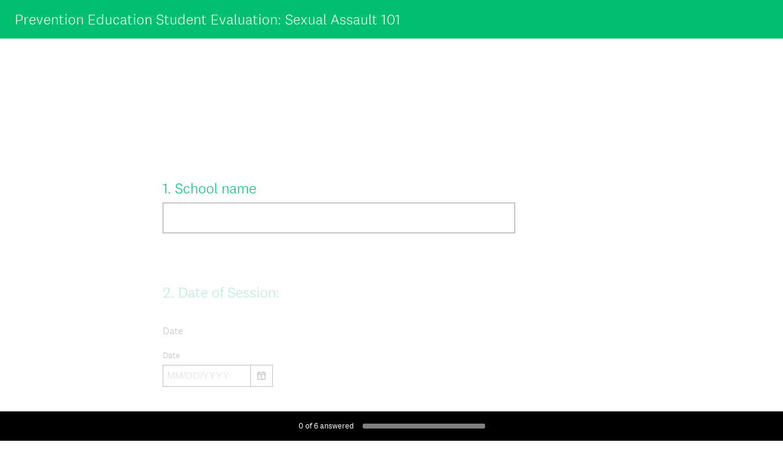

--- FILE ---
content_type: text/html; charset=UTF-8
request_url: https://www.surveymonkey.com/r/SARSSM_SA101
body_size: 7487
content:



<!DOCTYPE html>
<html lang="en" class="auto-scroll">
  <head>
    <title>Prevention Education Student Evaluation:&nbsp;Sexual Assault 101 Survey</title>
    <meta charset="utf-8">
    
        <meta name="twitter:card" content="summary_large_image">
        <meta property="og:title" content="Prevention Education Student Evaluation: Sexual Assault 101" />
        <meta property="og:image" content="https://www.surveymonkey.com/collect/images/default_custom_meta_image.jpg" />
        <meta property="og:description" content="Take this survey powered by surveymonkey.com. Create your own surveys for free." />
    
    <meta name="keywords" content="questionnaire, questionnaires, questionaire, questionaires, free online survey, free online surveys" />
    
        <meta name="description" content="Web survey powered by SurveyMonkey.com. Create your own online survey now with SurveyMonkey's expert certified FREE templates." />
    
    
        <link rel="image_src" href="https://prod.smassets.net/assets/responseweb/smlib.globaltemplates/17.13.0/assets/sm_logo_fb.png" />
    
    <meta name="viewport" content="width=device-width, initial-scale=1, user-scalable=yes" /><meta http-equiv="content-language" content="en" />
    
        
            <meta name="robots" content="noindex, follow" />
        
    

    
  
  <script src="https://prod.smassets.net/assets/responseweb/smlib.metrics-client-bundle-min.2c067a0e.js" 
    ></script>
    <script src="https://prod.smassets.net/assets/responseweb/smlib.metrics-product-analytics-bundle-min.af0569ce.js" 
     async="async" ></script>
    
  
  
  
  
  
  <script >
    (function() {
      function initializeTracker() {
        SM.MetricsTracker.initialize(
        // config_start
        {
          "user": {
            "id": 1,
            "isAuthenticated": false
          },
          "amplitudeToken": "beb247315464a13bc86a0940b8c9bf9f","country": null
        }
        // config_end
        );
      }

      if (window.SM && window.SM.MetricsTracker) {
        initializeTracker();
      } else {
        document.addEventListener('MetricsReady', initializeTracker);
      }
    }());
  </script>

    
    
    <link rel="dns-prefetch" href="//www.google-analytics.com" />
    <link rel="dns-prefetch" href="//fonts.gstatic.com" />
    <link rel="dns-prefetch" href="//bam-cell.nr-data.net" />
    <link rel="dns-prefetch" href="//cdn.signalfx.com" />
    <link rel="preconnect" href="//www.google-analytics.com" />
    <link rel="preconnect" href="//fonts.gstatic.com" />
    <link rel="preconnect" href="//bam-cell.nr-data.net" />
    <link rel="preconnect" href="//cdn.signalfx.com" />
    <meta name="google-site-verification" content="T6bFSmsnquJ-zUSMV3Kku9K413VJ80KjprWnV_Bv5lw" />
    <!--[if lt IE 9]>
        <script src="https://prod.smassets.net/assets/responseweb/smlib.ui-html5-bundle-min.bbd1e809.js" 
    ></script>
    <![endif]-->
    
    <!--[if (gt IE 8)|(!IE)]><!-->
    
      <link rel="dns-prefetch" href="//fonts.googleapis.com" />
<link rel="preconnect" href="//fonts.googleapis.com" />
<link type="text/css" rel="stylesheet" href="https://fonts.googleapis.com/css?family=Roboto:300,400,700|Merriweather:300,400,700|Montserrat:400,700|Lato:300,400,700|Open+Sans:300,400,600,700|Droid+Serif:400,700" async />
<link type="text/css" rel="stylesheet" href="https://fonts.googleapis.com/earlyaccess/notosanstc.css" async />
<link type="text/css" rel="stylesheet" href="https://fonts.googleapis.com/earlyaccess/notosansjp.css" async />
<link type="text/css" rel="stylesheet" href="https://fonts.googleapis.com/earlyaccess/notosanskr.css" async />
    

    <!--<![endif]-->
    
    
        
          
            <link type="text/css" rel="stylesheet" href="https://prod.smassets.net/assets/responseweb/responseweb-base-bundle-min.1fb3cc35.css" 
     async="true"  />
          
          <link type="text/css" rel="stylesheet" href="https://prod.smassets.net/assets/responseweb/smlib.surveytemplates-survey_page-bundle-min.a738e952.css" 
     async="true"  />
          
            <link id="themeCssLink" rel="stylesheet" href="https://secure.surveymonkey.com/r/themes/4.37.2_3026156_no-palette_C139A70A-48B8-4AF2-9352-DEECE5236CBF.css" async />
          
          <link rel="stylesheet" href="https://cdn.smassets.net/assets/wds/4_20_2/wds-react/wds-react.min.css">
          <link type="text/css" rel="stylesheet" href="https://prod.smassets.net/assets/responseweb/responseweb-responsewebPkgs-bundle-min.614c8463.css" 
     async="true"  />
        
    
    
    
    
    
        <link type="text/css" rel="stylesheet" href="https://prod.smassets.net/assets/responseweb/smlib.surveytemplates-bootstrap-datepicker-bundle-min.51ebb7cf.css" 
     async="true"  />
<link type="text/css" rel="stylesheet" href="https://prod.smassets.net/assets/responseweb/smlib.surveytemplates-datepicker-bundle-min.29285237.css" 
     async="true"  />
    
    
    <div data-sm-is-mobile></div>
<script id="versionChangedModal" type="text/html">
    <div id="versionChangedModalContainer" class="dialog dialog-b version-dialog">
        <div class="dialog-title-bar">
            <h5>
                <span class="smf-icon notranslate">!</span>
                 This survey was modified by its creator
            </h5>
            <div class="version-warning-text">
                For questions on the page you’re currently on, you’ll need to re-submit your answers. Your answers for previous pages are saved (you’ll see them when you click OK). Survey creators usually make changes only when it’s vital to the data, so thank you for your patience.
            </div>
        </div>
        <div class="dialog-btn-bar clearfix">
            <button class="wds-button wds-button--util dialog-close-btn wds-button--sm btn-txt-primary" id="OK-btn" href="#"> OK</button>
        </div>
    </div>
</script>
    <script type="text/html" id="dialog-title-bar-template">
    <div class="dialog-title-bar">
        <h5><%title%></h5>
    </div>
</script>
<script type="text/html" id="dialog-close-btn-template">
    <a class="dialog-close-btn cbmain" href="#" data-icon="D"></a>
</script>
<script type="text/html" id="dialog-close-btn-template-b">
    <a class="dialog-close-btn cb-dialog-b smf-icon" href="#">å</a>
</script>
<script type="text/html" id="dialog-overlay-template">
    <div class="dialog-overlay<%#isModal%> dialog-overlay-modal<%/isModal%>"></div>
</script>
<script type="text/html" id="dialog-container-template">
    <div class="dialog-container"></div>
</script>
    <link type="text/css" rel="stylesheet" href="https://prod.smassets.net/assets/responseweb/responseweb-version-bundle-min.db31b6fc.css" 
     async="true"  />
    
<link rel="shortcut icon" href="/favicon1.ico" />
    <script src="https://prod.smassets.net/assets/responseweb/responseweb-jquery-bundle-min.a17eeae3.js" 
    ></script>
    
        <script src="https://prod.smassets.net/assets/responseweb/responseweb-response-bundle-min.88c2fd75.js" 
    ></script>
    
    
    
    
    <script>
        document.domain = 'surveymonkey.com';
    </script>
    
    
        <script src="https://prod.smassets.net/assets/responseweb/smlib.surveytemplates-datepicker-bundle-min.66038b38.js" 
    ></script>
    <script src="https://prod.smassets.net/assets/responseweb/smlib.surveytemplates-jquery-validate-bundle-min.6a192cca.js" 
    ></script>
    <script src="https://prod.smassets.net/assets/responseweb/smlib.surveytemplates-bootstrap-datepicker-bundle-min.f57a7a37.js" 
    ></script>
    
    <script src="https://prod.smassets.net/assets/responseweb/smlib.surveytemplates-bootstrap-datepicker-override-bundle-min.acc3f153.js" 
    ></script>
    
    
        <script src="https://prod.smassets.net/assets/responseweb/smlib.surveytemplates-sm-react-bundle-min.a68d6acc.js" 
    ></script>
        <script src="https://prod.smassets.net/assets/responseweb/smlib.surveytemplates-sm-polyfill-bundle-min.ef0f0b28.js" 
    ></script>
        <script src="https://prod.smassets.net/assets/responseweb/responseweb-responsewebPkgs_hybrid-bundle-min.c5123b09.js" 
    ></script>
    
    <script src="https://prod.smassets.net/assets/responseweb/responseweb-ui_bundle-bundle-min.a165823c.js" 
    ></script>
    <script src="https://cdn.signalfx.com/o11y-gdi-rum/v0.19.3/splunk-otel-web.js" crossorigin="anonymous"></script>
    <script type="text/javascript">
      window.SplunkRum && window.SplunkRum.init({
          beaconUrl: 'https://rum-ingest.us1.signalfx.com/v1/rum',
          rumAuth: 'QJxCOMQAuo1Z38hup8cdCQ',
          app: 'responseweb',
          environment: 'prod',
          tracer: {
            sampler: new SplunkRum.SessionBasedSampler({
              ratio: 1
            })
          }
        });
    </script>

    
<link rel="canonical" href="https://www.surveymonkey.com/r/SARSSM_SA101" /></head>

  <!--[if lt IE 7 ]>
  <body id="patas" class="translate survey-body ie ie6">
  <![endif]-->
  <!--[if IE 7 ]>
  <body id="patas" class="translate survey-body ie ie7">
  <![endif]-->
  <!--[if IE 8 ]>
  <body id="patas" class="translate survey-body ie ie8">
  <![endif]-->
  <!--[if IE 9 ]>
  <body id="patas" class="translate survey-body ie ie9">
  <![endif]-->
  <!--[if gt IE 9]>
  <body id="patas" class="translate survey-body ie modern-browser">
  <![endif]-->
  <!--[if (gt IE 9)|(!IE)]><!-->
  <body id="patas" class="translate survey-body modern-browser">
  <!--<![endif]-->
        
    
    
    
    
        
    

    





<!-- Textured Paper, Seamless Paper Texture and Escheresque are from subtlepatterns.com. Made available under CC BY-SA 3.0 License: http://creativecommons.org/licenses/by-sa/3.0/legalcode. -->
<!-- You cannot remove or modify any notice of copyright, trademark or other proprietary right, or any other copyright management information or metadata from wherever it is embedded in the content. -->
<main class="v2theme">
    <article data-page-id="57405414" class="survey-page survey-page-white auto-scroll">

        <header class="survey-page-header">
            
                










    <div class="survey-title-container clearfix
                survey-title-align-left has-survey-title "
    >
        <div class="survey-title-table-wrapper
        ">
        
            <table role="presentation" class="survey-title-table table-reset">
                <tbody>
                    <tr>
                        
                        
                            <td class="survey-title-cell">
                                <h1 class="survey-title user-generated notranslate">
                                    <span class="title-text">
                                        
                                            Prevention Education Student Evaluation:&nbsp;Sexual Assault 101
                                        
                                    </span>
                                </h1>
                            </td>
                        
                    </tr>
                </tbody>
            </table>
        

        
        </div>
    </div>










    <div class="page-title-container page-title-container-v2 clearfix">
        
            
            <div class="notranslate">
                <h2 class="page-title-wrapper clearfix
                
                ">
                    <span class="page-number">
                    
                    </span>

                    <span class="page-title user-generated">
                    
                    </span>
                </h2>
            </div>
        

        
    </div>


<span id="version-changed" style="visibility: hidden" version-changed=False></span>
            
        </header>
        <section class="survey-page-body
            ">
            

            <div
                id="new-commenting-sheet"
                data-survey-id="165523131"
                data-mentioned-comment-id='None'
                data-language-code='en'
                data-sm-comment-sheet
            >
            </div>

            

            <form name="surveyForm"
                  action=""
                  method="post"
                  enctype="multipart/form-data"
                  novalidate
                  data-survey-page-form
            >
                
	


                
                    <div class="questions clearfix">

    

        <div class="question-click-shield" tabindex="-1"></div><div class="question-row clearfix overlay
                   "  tabindex="-1" >

  
<div data-question-type="open_ended_single"
     data-rq-question-type="open_ended"
     class="question-container
    
    ">

    <div id="question-field-210699256"
        data-qnumber="1"
        data-qdispnumber="1"
        data-question-id="210699256"
        class=" question-open-ended-single qn question single"
        
        
    >
        
        
            <h3 class="screenreader-only">Question Title</h3><div class=" question-fieldset question-legend"  >
                
                
                <h4 id="question-title-210699256" class=" question-title-container ">
                    <span class="required-asterisk notranslate">
                            *
                        </span>

                    
                        <span class="question-number notranslate">
                            1<span class="question-dot">.</span>
                        </span>
                    
                    
                <span class="user-generated notranslate
                ">
                School name</span>
                
                    
                </h4>
                <div class="question-body clearfix notranslate ">
                    
    

    
      <div
        id="open-ended-single_210699256"
        data-question-id=210699256
        data-response=""
        data-sm-open-single
        maxlength=20000
        data-ng="true"
        
        data-size="50"
        data-labeledby="question-title-210699256"
        >
      </div>
    

    

                </div>
            </div>
    </div>
</div>
                <button id="210699256-ok" class="new-button ok-button user-generated notranslate hide" type="submit">
                    OK
                </button>
            </div><div class="question-click-shield" tabindex="-1"></div><div class="question-row clearfix overlay
                   "  tabindex="-1" >
<div data-question-type="datetime_date_only"
     data-rq-question-type="datetime"
     class="question-container
    
    ">

    <div id="question-field-210699257"
        data-qnumber="2"
        data-qdispnumber="2"
        data-question-id="210699257"
        class=" question-datetime qn question date_only"
        
        
    >
        
        
            <h3 class="screenreader-only">Question Title</h3><div class=" question-fieldset question-legend"  >
                
                
                <h4 id="question-title-210699257" class=" question-title-container ">
                    <span class="required-asterisk notranslate">
                            *
                        </span>

                    
                        <span class="question-number notranslate">
                            2<span class="question-dot">.</span>
                        </span>
                    
                    
                <span class="user-generated notranslate
                ">
                Date of Session:</span>
                
                    
                </h4>
                <div class="question-body clearfix notranslate ">
                    

    
    
        <div class="question-datetime-row  row-0 clearfix">
            <!-- translate to-do -->
            <label id="210699257_1450946004_DMY_label" class="question-datetime-row-text question-body-font-theme row-0 user-generated">
                Date&nbsp;
            </label>
            <div class="question-datetime-fields">
                
                    <div class="question-datetime-date">
                        <div class="question-datetime_hint">
                          Date
                        </div>
                        
                        <div class="input-group date">
                            
                            
                            
                            
                            <input id="210699257_1450946004_DMY"
                                   name="210699257_1450946004_DMY"
                                   type="text"
                                   class="form-control text date--picker date-validation"
                                   data-date-question-id="210699257_1450946004"
                                   placeholder="MM/DD/YYYY"
                                   
                                   maxlength="10"
                                   autocomplete="off"
                                   data-date-picker
                                   data-date-format="mm/dd/yyyy"
                                   data-date-language=en
                                   data-format-message="* Please provide date in mm/dd/yyyy format."
                                   data-year-message="* Please provide year from 1900 to 9999."
                                   aria-label="Pick/modify date, use shift up or down to move a month, ctrl shift up or down to move a year"
                            />
                            <label class="input-group-addon btn" for="210699257_1450946004_DMY">
                              <span class="glyphicon glyphicon-calendar"></span>
                            </label>
                        </div>
                    </div>
                

                
            </div>
            <div class="datetime_validations">
              <label for="210699257_1450946004_DMY" generated="true" class="error" role="alert"></label>
              <label for="210699257_1450946004_H" generated="true" class="error" role="alert"></label>
              <label for="210699257_1450946004_M" generated="true" class="error" role="alert"></label>
              <label for="210699257_1450946004_AM" generated="true" class="error" role="alert"></label>
            </div>
        </div>
    

                </div>
            </div>
    </div>
</div>
                <button id="210699257-ok" class="new-button ok-button user-generated notranslate hide" type="submit">
                    OK
                </button>
            </div><div class="question-click-shield" tabindex="-1"></div><div class="question-row clearfix overlay
                   "  tabindex="-1" ><div data-question-type="matrix_rating"
     data-rq-question-type="single_choice_matrix"
     class="question-container
    
    ">

    <div id="question-field-210699255"
        data-qnumber="3"
        data-qdispnumber="3"
        data-question-id="210699255"
        class=" question-matrix question-matrix-non-accordion qn question rating"
        
        
    

    >
        
        
            <h3 class="screenreader-only">Question Title</h3><div class=" question-fieldset question-legend"  >
                
                
                <h4 id="question-title-210699255" class=" question-title-container ">
                    <span class="required-asterisk notranslate">
                            *
                        </span>

                    
                        <span class="question-number notranslate">
                            3<span class="question-dot">.</span>
                        </span>
                    
                    
                <span class="user-generated notranslate
                ">
                Check one box for each question.</span>
                
                    
                </h4>
                <div class="question-body clearfix notranslate ">
                    
    
    
    
    
    
        
        
    
    
        <table class="question-matrix-table table-reset reflow" cellspacing="0" >
            <thead>
                <tr>
                    
                        <td style="width:20%;">
                            &nbsp;
                        </td>
                    
                    
                        <td style="width:20.0%;"
                            class="matrix-col-label question-body-font-theme user-generated">
                            Strongly agree
                        </td>
                    
                        <td style="width:20.0%;"
                            class="matrix-col-label question-body-font-theme user-generated">
                            Agree
                        </td>
                    
                        <td style="width:20.0%;"
                            class="matrix-col-label question-body-font-theme user-generated">
                            Disagree
                        </td>
                    
                        <td style="width:20.0%;"
                            class="matrix-col-label question-body-font-theme user-generated">
                            Strongly disagree
                        </td>
                    
                    
                </tr>
            </thead>

            <tbody>

            

                

                

                <tr data-radio-button-group row="0" class="question-matrix-row-even question-matrix-row-last">
                    
                        <td class="matrix-row-label-cell">
                            <span class="matrix-row-label question-body-font-theme user-generated">
                                I know more about the factors that can increase the danger of sexual harassment or sexual violence.
                            </span>
                        </td>
                    

                    
                        <td class="touch-sensitive" col="0">
                            
                                
    
    
    

    
        
        
        
        
        
    

    

    

    
    

    <div data-sm-radio-button class="radio-button-container " aria-labelledby="question-title-210699255">
        <input id="210699255_1450945997_1450946000"
               aria-labelledby="210699255_1450945997_1450946000_label"
               name="210699255_1450945997"
               type="radio"
               role="radio"
               class="radio-button-input "
               value="1450946000"
               aria-checked="{}"
               
               
               
        />
        <label data-sm-radio-button-label
               
                   id="210699255_1450945997_1450946000_label"
               
               class="answer-label radio-button-label no-touch touch-sensitive clearfix
                
                
                "
               for="210699255_1450945997_1450946000">
            <span  data-position="0" 
                    
                    class="radio-button-display "
                                                >
                    
            </span>

            
                <span class="radio-button-label-text question-body-font-theme user-generated ">
                    <span class="smusr_radio-row-text">I know more about the factors that can increase the danger of sexual harassment or sexual violence.</span> Strongly agree
                    
                </span>
            
        </label>
        
    </div>

                            
                        </td>
                    
                        <td class="touch-sensitive" col="1">
                            
                                
    
    
    

    
        
        
        
        
        
    

    

    

    
    

    <div data-sm-radio-button class="radio-button-container " aria-labelledby="question-title-210699255">
        <input id="210699255_1450945997_1450946001"
               aria-labelledby="210699255_1450945997_1450946001_label"
               name="210699255_1450945997"
               type="radio"
               role="radio"
               class="radio-button-input "
               value="1450946001"
               aria-checked="{}"
               
               
               
        />
        <label data-sm-radio-button-label
               
                   id="210699255_1450945997_1450946001_label"
               
               class="answer-label radio-button-label no-touch touch-sensitive clearfix
                
                
                "
               for="210699255_1450945997_1450946001">
            <span  data-position="1" 
                    
                    class="radio-button-display "
                                                >
                    
            </span>

            
                <span class="radio-button-label-text question-body-font-theme user-generated ">
                    <span class="smusr_radio-row-text">I know more about the factors that can increase the danger of sexual harassment or sexual violence.</span> Agree
                    
                </span>
            
        </label>
        
    </div>

                            
                        </td>
                    
                        <td class="touch-sensitive" col="2">
                            
                                
    
    
    

    
        
        
        
        
        
    

    

    

    
    

    <div data-sm-radio-button class="radio-button-container " aria-labelledby="question-title-210699255">
        <input id="210699255_1450945997_1450946002"
               aria-labelledby="210699255_1450945997_1450946002_label"
               name="210699255_1450945997"
               type="radio"
               role="radio"
               class="radio-button-input "
               value="1450946002"
               aria-checked="{}"
               
               
               
        />
        <label data-sm-radio-button-label
               
                   id="210699255_1450945997_1450946002_label"
               
               class="answer-label radio-button-label no-touch touch-sensitive clearfix
                
                
                "
               for="210699255_1450945997_1450946002">
            <span  data-position="2" 
                    
                    class="radio-button-display "
                                                >
                    
            </span>

            
                <span class="radio-button-label-text question-body-font-theme user-generated ">
                    <span class="smusr_radio-row-text">I know more about the factors that can increase the danger of sexual harassment or sexual violence.</span> Disagree
                    
                </span>
            
        </label>
        
    </div>

                            
                        </td>
                    
                        <td class="touch-sensitive" col="3">
                            
                                
    
    
    

    
        
        
        
        
        
    

    

    

    
    

    <div data-sm-radio-button class="radio-button-container " aria-labelledby="question-title-210699255">
        <input id="210699255_1450945997_1450946003"
               aria-labelledby="210699255_1450945997_1450946003_label"
               name="210699255_1450945997"
               type="radio"
               role="radio"
               class="radio-button-input "
               value="1450946003"
               aria-checked="{}"
               
               
               
        />
        <label data-sm-radio-button-label
               
                   id="210699255_1450945997_1450946003_label"
               
               class="answer-label radio-button-label no-touch touch-sensitive clearfix
                
                
                "
               for="210699255_1450945997_1450946003">
            <span  data-position="3" 
                    
                    class="radio-button-display "
                                                >
                    
            </span>

            
                <span class="radio-button-label-text question-body-font-theme user-generated ">
                    <span class="smusr_radio-row-text">I know more about the factors that can increase the danger of sexual harassment or sexual violence.</span> Strongly disagree
                    
                </span>
            
        </label>
        
    </div>

                            
                        </td>
                    

                    
                </tr>

                

            

                

                

                <tr data-radio-button-group row="1" class="question-matrix-row-odd question-matrix-row-last">
                    
                        <td class="matrix-row-label-cell">
                            <span class="matrix-row-label question-body-font-theme user-generated">
                                I know more about how cultural ideas about sexual violence and consent can be different from real life.
                            </span>
                        </td>
                    

                    
                        <td class="touch-sensitive" col="0">
                            
                                
    
    
    

    
        
        
        
        
        
    

    

    

    
    

    <div data-sm-radio-button class="radio-button-container " aria-labelledby="question-title-210699255">
        <input id="210699255_1450945998_1450946000"
               aria-labelledby="210699255_1450945998_1450946000_label"
               name="210699255_1450945998"
               type="radio"
               role="radio"
               class="radio-button-input "
               value="1450946000"
               aria-checked="{}"
               
               
               
        />
        <label data-sm-radio-button-label
               
                   id="210699255_1450945998_1450946000_label"
               
               class="answer-label radio-button-label no-touch touch-sensitive clearfix
                
                
                "
               for="210699255_1450945998_1450946000">
            <span  data-position="0" 
                    
                    class="radio-button-display "
                                                >
                    
            </span>

            
                <span class="radio-button-label-text question-body-font-theme user-generated ">
                    <span class="smusr_radio-row-text">I know more about how cultural ideas about sexual violence and consent can be different from real life.</span> Strongly agree
                    
                </span>
            
        </label>
        
    </div>

                            
                        </td>
                    
                        <td class="touch-sensitive" col="1">
                            
                                
    
    
    

    
        
        
        
        
        
    

    

    

    
    

    <div data-sm-radio-button class="radio-button-container " aria-labelledby="question-title-210699255">
        <input id="210699255_1450945998_1450946001"
               aria-labelledby="210699255_1450945998_1450946001_label"
               name="210699255_1450945998"
               type="radio"
               role="radio"
               class="radio-button-input "
               value="1450946001"
               aria-checked="{}"
               
               
               
        />
        <label data-sm-radio-button-label
               
                   id="210699255_1450945998_1450946001_label"
               
               class="answer-label radio-button-label no-touch touch-sensitive clearfix
                
                
                "
               for="210699255_1450945998_1450946001">
            <span  data-position="1" 
                    
                    class="radio-button-display "
                                                >
                    
            </span>

            
                <span class="radio-button-label-text question-body-font-theme user-generated ">
                    <span class="smusr_radio-row-text">I know more about how cultural ideas about sexual violence and consent can be different from real life.</span> Agree
                    
                </span>
            
        </label>
        
    </div>

                            
                        </td>
                    
                        <td class="touch-sensitive" col="2">
                            
                                
    
    
    

    
        
        
        
        
        
    

    

    

    
    

    <div data-sm-radio-button class="radio-button-container " aria-labelledby="question-title-210699255">
        <input id="210699255_1450945998_1450946002"
               aria-labelledby="210699255_1450945998_1450946002_label"
               name="210699255_1450945998"
               type="radio"
               role="radio"
               class="radio-button-input "
               value="1450946002"
               aria-checked="{}"
               
               
               
        />
        <label data-sm-radio-button-label
               
                   id="210699255_1450945998_1450946002_label"
               
               class="answer-label radio-button-label no-touch touch-sensitive clearfix
                
                
                "
               for="210699255_1450945998_1450946002">
            <span  data-position="2" 
                    
                    class="radio-button-display "
                                                >
                    
            </span>

            
                <span class="radio-button-label-text question-body-font-theme user-generated ">
                    <span class="smusr_radio-row-text">I know more about how cultural ideas about sexual violence and consent can be different from real life.</span> Disagree
                    
                </span>
            
        </label>
        
    </div>

                            
                        </td>
                    
                        <td class="touch-sensitive" col="3">
                            
                                
    
    
    

    
        
        
        
        
        
    

    

    

    
    

    <div data-sm-radio-button class="radio-button-container " aria-labelledby="question-title-210699255">
        <input id="210699255_1450945998_1450946003"
               aria-labelledby="210699255_1450945998_1450946003_label"
               name="210699255_1450945998"
               type="radio"
               role="radio"
               class="radio-button-input "
               value="1450946003"
               aria-checked="{}"
               
               
               
        />
        <label data-sm-radio-button-label
               
                   id="210699255_1450945998_1450946003_label"
               
               class="answer-label radio-button-label no-touch touch-sensitive clearfix
                
                
                "
               for="210699255_1450945998_1450946003">
            <span  data-position="3" 
                    
                    class="radio-button-display "
                                                >
                    
            </span>

            
                <span class="radio-button-label-text question-body-font-theme user-generated ">
                    <span class="smusr_radio-row-text">I know more about how cultural ideas about sexual violence and consent can be different from real life.</span> Strongly disagree
                    
                </span>
            
        </label>
        
    </div>

                            
                        </td>
                    

                    
                </tr>

                

            

                

                

                <tr data-radio-button-group row="2" class="question-matrix-row-even question-matrix-row-last">
                    
                        <td class="matrix-row-label-cell">
                            <span class="matrix-row-label question-body-font-theme user-generated">
                                I know more about how to support and respond to survivors of sexual violence.
                            </span>
                        </td>
                    

                    
                        <td class="touch-sensitive" col="0">
                            
                                
    
    
    

    
        
        
        
        
        
    

    

    

    
    

    <div data-sm-radio-button class="radio-button-container " aria-labelledby="question-title-210699255">
        <input id="210699255_1450945999_1450946000"
               aria-labelledby="210699255_1450945999_1450946000_label"
               name="210699255_1450945999"
               type="radio"
               role="radio"
               class="radio-button-input "
               value="1450946000"
               aria-checked="{}"
               
               
               
        />
        <label data-sm-radio-button-label
               
                   id="210699255_1450945999_1450946000_label"
               
               class="answer-label radio-button-label no-touch touch-sensitive clearfix
                
                
                "
               for="210699255_1450945999_1450946000">
            <span  data-position="0" 
                    
                    class="radio-button-display "
                                                >
                    
            </span>

            
                <span class="radio-button-label-text question-body-font-theme user-generated ">
                    <span class="smusr_radio-row-text">I know more about how to support and respond to survivors of sexual violence.</span> Strongly agree
                    
                </span>
            
        </label>
        
    </div>

                            
                        </td>
                    
                        <td class="touch-sensitive" col="1">
                            
                                
    
    
    

    
        
        
        
        
        
    

    

    

    
    

    <div data-sm-radio-button class="radio-button-container " aria-labelledby="question-title-210699255">
        <input id="210699255_1450945999_1450946001"
               aria-labelledby="210699255_1450945999_1450946001_label"
               name="210699255_1450945999"
               type="radio"
               role="radio"
               class="radio-button-input "
               value="1450946001"
               aria-checked="{}"
               
               
               
        />
        <label data-sm-radio-button-label
               
                   id="210699255_1450945999_1450946001_label"
               
               class="answer-label radio-button-label no-touch touch-sensitive clearfix
                
                
                "
               for="210699255_1450945999_1450946001">
            <span  data-position="1" 
                    
                    class="radio-button-display "
                                                >
                    
            </span>

            
                <span class="radio-button-label-text question-body-font-theme user-generated ">
                    <span class="smusr_radio-row-text">I know more about how to support and respond to survivors of sexual violence.</span> Agree
                    
                </span>
            
        </label>
        
    </div>

                            
                        </td>
                    
                        <td class="touch-sensitive" col="2">
                            
                                
    
    
    

    
        
        
        
        
        
    

    

    

    
    

    <div data-sm-radio-button class="radio-button-container " aria-labelledby="question-title-210699255">
        <input id="210699255_1450945999_1450946002"
               aria-labelledby="210699255_1450945999_1450946002_label"
               name="210699255_1450945999"
               type="radio"
               role="radio"
               class="radio-button-input "
               value="1450946002"
               aria-checked="{}"
               
               
               
        />
        <label data-sm-radio-button-label
               
                   id="210699255_1450945999_1450946002_label"
               
               class="answer-label radio-button-label no-touch touch-sensitive clearfix
                
                
                "
               for="210699255_1450945999_1450946002">
            <span  data-position="2" 
                    
                    class="radio-button-display "
                                                >
                    
            </span>

            
                <span class="radio-button-label-text question-body-font-theme user-generated ">
                    <span class="smusr_radio-row-text">I know more about how to support and respond to survivors of sexual violence.</span> Disagree
                    
                </span>
            
        </label>
        
    </div>

                            
                        </td>
                    
                        <td class="touch-sensitive" col="3">
                            
                                
    
    
    

    
        
        
        
        
        
    

    

    

    
    

    <div data-sm-radio-button class="radio-button-container " aria-labelledby="question-title-210699255">
        <input id="210699255_1450945999_1450946003"
               aria-labelledby="210699255_1450945999_1450946003_label"
               name="210699255_1450945999"
               type="radio"
               role="radio"
               class="radio-button-input "
               value="1450946003"
               aria-checked="{}"
               
               
               
        />
        <label data-sm-radio-button-label
               
                   id="210699255_1450945999_1450946003_label"
               
               class="answer-label radio-button-label no-touch touch-sensitive clearfix
                
                
                "
               for="210699255_1450945999_1450946003">
            <span  data-position="3" 
                    
                    class="radio-button-display "
                                                >
                    
            </span>

            
                <span class="radio-button-label-text question-body-font-theme user-generated ">
                    <span class="smusr_radio-row-text">I know more about how to support and respond to survivors of sexual violence.</span> Strongly disagree
                    
                </span>
            
        </label>
        
    </div>

                            
                        </td>
                    

                    
                </tr>

                

            

            </tbody>
        </table>
        
    

    

                </div>
            </div>
    </div>
</div>
                <button id="210699255-ok" class="new-button ok-button user-generated notranslate hide" type="submit">
                    OK
                </button>
            </div><div class="question-click-shield" tabindex="-1"></div><div class="question-row clearfix overlay
                   "  tabindex="-1" ><div data-question-type="open_ended_essay"
     data-rq-question-type="open_ended"
     class="question-container
    
    ">

    <div id="question-field-210699252"
        data-qnumber="4"
        data-qdispnumber="4"
        data-question-id="210699252"
        class=" question-essay qn question essay"
        
        
    >
        
        
            <h3 class="screenreader-only">Question Title</h3><div class=" question-fieldset question-legend"  >
                
                
                <h4 id="question-title-210699252" class=" question-title-container ">
                    <span class="required-asterisk notranslate">
                            *
                        </span>

                    
                        <span class="question-number notranslate">
                            4<span class="question-dot">.</span>
                        </span>
                    
                    
                <span class="user-generated notranslate
                ">
                Name two types of power someone can abuse to commit sexual harassment or sexual assault.</span>
                
                    
                </h4>
                <div class="question-body clearfix notranslate ">
                    
    <div class="textarea-container">
        <textarea aria-labelledby="question-title-210699252"
                  id="210699252"
                  
                  name="210699252"
                  class="textarea"
                  spellcheck="true"
                  rows="3"
                  cols="50"
                  data-sm-textarea
                  maxlength=20000
        ></textarea>
        
    </div>

                </div>
            </div>
    </div>
</div>
                <button id="210699252-ok" class="new-button ok-button user-generated notranslate hide" type="submit">
                    OK
                </button>
            </div><div class="question-click-shield" tabindex="-1"></div><div class="question-row clearfix overlay
                   "  tabindex="-1" ><div data-question-type="open_ended_essay"
     data-rq-question-type="open_ended"
     class="question-container
    
    ">

    <div id="question-field-210699253"
        data-qnumber="5"
        data-qdispnumber="5"
        data-question-id="210699253"
        class=" question-essay qn question essay"
        
        
    >
        
        
            <h3 class="screenreader-only">Question Title</h3><div class=" question-fieldset question-legend"  >
                
                
                <h4 id="question-title-210699253" class=" question-title-container ">
                    <span class="required-asterisk notranslate">
                            *
                        </span>

                    
                        <span class="question-number notranslate">
                            5<span class="question-dot">.</span>
                        </span>
                    
                    
                <span class="user-generated notranslate
                ">
                Give one example of how a cultural idea about sexual violence or consent can be different from real life.</span>
                
                    
                </h4>
                <div class="question-body clearfix notranslate ">
                    
    <div class="textarea-container">
        <textarea aria-labelledby="question-title-210699253"
                  id="210699253"
                  
                  name="210699253"
                  class="textarea"
                  spellcheck="true"
                  rows="3"
                  cols="50"
                  data-sm-textarea
                  maxlength=20000
        ></textarea>
        
    </div>

                </div>
            </div>
    </div>
</div>
                <button id="210699253-ok" class="new-button ok-button user-generated notranslate hide" type="submit">
                    OK
                </button>
            </div><div class="question-click-shield" tabindex="-1"></div><div class="question-row clearfix overlay
                   "  tabindex="-1" ><div data-question-type="open_ended_essay"
     data-rq-question-type="open_ended"
     class="question-container
    
    ">

    <div id="question-field-210699254"
        data-qnumber="6"
        data-qdispnumber="6"
        data-question-id="210699254"
        class=" question-essay qn question essay"
        
        
    >
        
        
            <h3 class="screenreader-only">Question Title</h3><div class=" question-fieldset question-legend"  >
                
                
                <h4 id="question-title-210699254" class=" question-title-container ">
                    <span class="required-asterisk notranslate">
                            *
                        </span>

                    
                        <span class="question-number notranslate">
                            6<span class="question-dot">.</span>
                        </span>
                    
                    
                <span class="user-generated notranslate
                ">
                Name two ways to support survivors of sexual violence.</span>
                
                    
                </h4>
                <div class="question-body clearfix notranslate ">
                    
    <div class="textarea-container">
        <textarea aria-labelledby="question-title-210699254"
                  id="210699254"
                  
                  name="210699254"
                  class="textarea"
                  spellcheck="true"
                  rows="3"
                  cols="50"
                  data-sm-textarea
                  maxlength=20000
        ></textarea>
        
    </div>

                </div>
            </div>
    </div>
</div>
                <button id="210699254-ok" class="new-button ok-button user-generated notranslate hide" type="submit">
                    OK
                </button>
            </div>

    
    

</div>
                

                

                <div class="survey-submit-actions center-text clearfix">
                    
                    
                        <button type="submit" data-submit-page-button class="btn small done-button survey-page-button user-generated notranslate">
                            
                            DONE
                            
                        </button>
                    
                    
                </div>
                
	
	
	    <input type="hidden" id="survey_data" name="survey_data" value="[base64]" />
        <input type="hidden" data-response-quality id="response_quality_data" name="response_quality_data" value="{}" />
	    <input type="hidden" id="is_previous" name="is_previous" value="false" />
	    
	
	
	
		<input type="hidden" id="is_changing_format" name="is_changing_format" value="" />
		<input type="hidden" id="survey_format_value" name="survey_format_value" value="OQAAT" />
	
	
    
        <input type="hidden" id="disable_survey_buttons_on_submit" name="disable_survey_buttons_on_submit" value=""/>
    


                <input type="hidden" id="visible-question-ids" name="visible_question_ids" value="" />
            </form>
        </section>
        
        
            <footer class="survey-footer bottom ">
                
                    


    
            
        
    
<div class="standard-footer notranslate">
    <p class="survey-footer-title ">
        Powered by <a target="_blank" href="https://www.surveymonkey.com/r/SARSSM_SA101/metrics?redirect=footer-powered-by" class="footer-brand-name survey-footer-link"><img src="https://prod.smassets.net/assets/responseweb/smlib.surveytemplates/4.37.2/assets/sm_logo_footer.svg" alt="SurveyMonkey" class="responsive-logo"/></a>
    </p>
    See how easy it is to <a target="_blank" class="survey-footer-link create-a-survey" href="https://www.surveymonkey.com/r/SARSSM_SA101/metrics?redirect=footer-create-survey"> create surveys</a> and <a target="_blank" class="survey-footer-link create-a-form" href="https://www.surveymonkey.com/r/SARSSM_SA101/metrics?redirect=footer-create-form"> forms</a>.
</div>



    
        
            
    
    
    
    
    

    <div class="survey-footer-privacy-link-container">
        <a target="_blank" class="survey-footer-link survey-footer-privacy-link" href="https://www.surveymonkey.com/mp/legal/privacy/?ut_source=survey_pp">Privacy</a><span class="survey-footer-privacy-text"> & </span><a target="_blank" class="survey-footer-link survey-footer-privacy-link" href="https://www.surveymonkey.com/mp/legal/cookies/?ut_source=survey_pp">Cookie Notice</a>
    </div>


        
    

                
                
                
            </footer>
        
        
            <footer class="persistent-progress-bar">
                
                    



<div class="sm-progressbar">
    <div class="sm-progress-container
    ">
        <div id="progress-bar-text" class="sm-progress notranslate" tabindex="0">
            <span data-response-count="0">0</span> of <span data-question-count="6">6</span> answered
        </div>
        <div role="progressbar" aria-valuenow="0" aria-valuemin="0" aria-valuemax="100" aria-labelledby="progress-bar-text" class="bar"><div style="width: 0%">&nbsp;</div></div>
    </div>
</div>
                
            </footer>
        
    </article
</main>
<div class="privacy-policy-icon-super-container">
    
</div>

<div class="survey-under-footer-ie-buffer"></div>
<script type="text/html" id="a11y-kb-shortcuts">
    <div id="a11y-kb-shortcuts-container" class="dialog dialog-b a11y--dialog">
        <section class="kb-shortcuts--container">
            <h1>Keyboard Shortcuts</h1>
            <table>
                <tbody>
                    <tr>
                        <th>Date Picker</th>
                        <th></th>
                    </tr>
                    <tr>
                        <td class="kb-command">
                            <span>&lt;Esc&gt;</span> :
                        </td>
                        <td>Open/Close date picker</td>
                    </tr>
                    <tr>
                        <td class="kb-command">
                            <span>&lt;Left&gt; or &lt;Right&gt;</span> :
                        </td>
                        <td>Move date back or forward by one day</td>
                    </tr>
                    <tr>
                        <td class="kb-command">
                            <span>&lt;Up&gt; or &lt;Down&gt;</span> :
                        </td>
                        <td>Move date back or forward by one week</td>
                    </tr>
                    <tr>
                        <td class="kb-command">
                            <span>&lt;Shift&gt;</span>
                            <span>+</span>
                            <span>&lt;Up&gt;</span> :
                        </td>
                        <td>Move date back by one month</td>
                    </tr>
                    <tr>
                        <td class="kb-command">
                            <span>&lt;Shift&gt;</span>
                            <span>+</span>
                            <span>&lt;Down&gt;</span> :
                        </td>
                        <td>Move date forward by one month</td>
                    </tr>
                    <tr>
                        <td class="kb-command">
                            <span>&lt;Ctrl&gt;</span>
                            <span>+</span>
                            <span>&lt;Shift&gt;</span>
                            <span>+</span>
                            <span>&lt;Up&gt;</span> :
                        </td>
                        <td>Move date back by one year</td>
                    </tr>
                    <tr>
                        <td class="kb-command">
                            <span>&lt;Ctrl&gt;</span>
                            <span>+</span>
                            <span>&lt;Shift&gt;</span>
                            <span>+</span>
                            <span>&lt;Down&gt;</span> :
                        </td>
                        <td>Move date forward by one year</td>
                    </tr>
                </tbody>
            </table>
        </section>
    </div>
</script>
<script type="text/html" id="dialog-title-bar-template">
    <div class="dialog-title-bar">
        <h5><%title%></h5>
    </div>
</script>
<script type="text/html" id="dialog-close-btn-template">
    <a class="dialog-close-btn cbmain" href="#" data-icon="D"></a>
</script>
<script type="text/html" id="dialog-close-btn-template-b">
    <a class="dialog-close-btn cb-dialog-b smf-icon" href="#">å</a>
</script>
<script type="text/html" id="dialog-overlay-template">
    <div class="dialog-overlay<%#isModal%> dialog-overlay-modal<%/isModal%>"></div>
</script>
<script type="text/html" id="dialog-container-template">
    <div class="dialog-container"></div>
</script>

        
          <p id='hcmtest' class='screen-reader-text high-contrast-test'>T</p>
        
        
        <noscript><style type="text/css" media="all">form {display:none;} </style><div style="text-align:center;">Javascript is required for this site to function, please enable.</div></noscript>
  </body>
</html>

--- FILE ---
content_type: text/css
request_url: https://prod.smassets.net/assets/responseweb/smlib.surveytemplates-datepicker-bundle-min.29285237.css
body_size: 2632
content:
.form-control{display:block;width:100%;height:34px;padding:6px 12px;font-size:14px;line-height:1.42857143;color:#555;background-color:#fff;background-image:none;border:1px solid #ccc;border-radius:4px;-webkit-box-shadow:inset 0 1px 1px rgba(0,0,0,0.075);box-shadow:inset 0 1px 1px rgba(0,0,0,0.075);-webkit-transition:border-color ease-in-out .15s, -webkit-box-shadow ease-in-out .15s;-o-transition:border-color ease-in-out .15s, box-shadow ease-in-out .15s;transition:border-color ease-in-out .15s, box-shadow ease-in-out .15s}.input-group{position:relative;display:table;border-collapse:separate}.input-group[class*="col-"]{float:none;padding-right:0;padding-left:0}.input-group .form-control{position:relative;z-index:2;float:left;width:100%;margin-bottom:0}.input-group .form-control:focus{z-index:3}.input-group-addon,.input-group-btn,.input-group .form-control{display:table-cell}.input-group-addon:not(:first-child):not(:last-child),.input-group-btn:not(:first-child):not(:last-child),.input-group .form-control:not(:first-child):not(:last-child){border-radius:0}.has-success .input-group-addon{color:#3c763d;background-color:#dff0d8;border-color:#3c763d}.has-warning .input-group-addon{color:#8a6d3b;background-color:#fcf8e3;border-color:#8a6d3b}.has-error .input-group-addon{color:#a94442;background-color:#f2dede;border-color:#a94442}.form-inline .input-group .input-group-addon,.form-inline .input-group .input-group-btn,.form-inline .input-group .form-control{width:auto}.input-group-lg>.form-control,.input-group-lg>.input-group-addon,.input-group-lg>.input-group-btn>.btn{height:46px;padding:10px 16px;font-size:18px;line-height:1.3333333;border-radius:6px}select.input-group-lg>.form-control,select.input-group-lg>.input-group-addon,select.input-group-lg>.input-group-btn>.btn{height:46px;line-height:46px}textarea.input-group-lg>.form-control,textarea.input-group-lg>.input-group-addon,textarea.input-group-lg>.input-group-btn>.btn,select[multiple].input-group-lg>.form-control,select[multiple].input-group-lg>.input-group-addon,select[multiple].input-group-lg>.input-group-btn>.btn{height:auto}.input-group-sm>.form-control,.input-group-sm>.input-group-addon,.input-group-sm>.input-group-btn>.btn{height:30px;padding:5px 10px;font-size:12px;line-height:1.5;border-radius:3px}select.input-group-sm>.form-control,select.input-group-sm>.input-group-addon,select.input-group-sm>.input-group-btn>.btn{height:30px;line-height:30px}textarea.input-group-sm>.form-control,textarea.input-group-sm>.input-group-addon,textarea.input-group-sm>.input-group-btn>.btn,select[multiple].input-group-sm>.form-control,select[multiple].input-group-sm>.input-group-addon,select[multiple].input-group-sm>.input-group-btn>.btn{height:auto}.input-group-addon,.input-group-btn,.input-group .form-control{display:table-cell}.input-group-addon:not(:first-child):not(:last-child),.input-group-btn:not(:first-child):not(:last-child),.input-group .form-control:not(:first-child):not(:last-child){border-radius:0}.input-group-addon,.input-group-btn{width:1%;white-space:nowrap;vertical-align:middle}.input-group-addon{padding:6px 12px;font-size:14px;font-weight:normal;line-height:1;color:#555;text-align:center;background-color:#eee;border:1px solid #ccc;border-radius:4px}.input-group-addon.input-sm{padding:5px 10px;font-size:12px;border-radius:3px}.input-group-addon.input-lg{padding:10px 16px;font-size:18px;border-radius:6px}.input-group-addon input[type="radio"],.input-group-addon input[type="checkbox"]{margin-top:0}.input-group .form-control:first-child,.input-group-addon:first-child,.input-group-btn:first-child>.btn,.input-group-btn:first-child>.btn-group>.btn,.input-group-btn:first-child>.dropdown-toggle,.input-group-btn:last-child>.btn:not(:last-child):not(.dropdown-toggle),.input-group-btn:last-child>.btn-group:not(:last-child)>.btn{border-top-right-radius:0;border-bottom-right-radius:0}.input-group-addon:first-child{border-right:0}.input-group .form-control:last-child,.input-group-addon:last-child,.input-group-btn:last-child>.btn,.input-group-btn:last-child>.btn-group>.btn,.input-group-btn:last-child>.dropdown-toggle,.input-group-btn:first-child>.btn:not(:first-child),.input-group-btn:first-child>.btn-group:not(:first-child)>.btn{border-top-left-radius:0;border-bottom-left-radius:0}.input-group-addon:last-child{border-left:0}.navbar-form .input-group .input-group-addon,.navbar-form .input-group .input-group-btn,.navbar-form .input-group .form-control{width:auto}.glyphicon{position:relative;top:1px;display:inline-block;font-family:'Glyphicons Halflings';font-style:normal;font-weight:normal;line-height:1;-webkit-font-smoothing:antialiased;-moz-osx-font-smoothing:grayscale}.glyphicon-calendar:before{content:"\e109"}.input-group .form-control{position:relative;z-index:2;float:left;width:100%;margin-bottom:0}.input-group .form-control:focus{z-index:3}.input-group .form-control{display:table-cell}.input-group-addon:not(:first-child):not(:last-child),.input-group-btn:not(:first-child):not(:last-child),.input-group .form-control:not(:first-child):not(:last-child){border-radius:0}.input-group .form-control:first-child,.input-group-addon:first-child,.input-group-btn:first-child>.btn,.input-group-btn:first-child>.btn-group>.btn,.input-group-btn:first-child>.dropdown-toggle,.input-group-btn:last-child>.btn:not(:last-child):not(.dropdown-toggle),.input-group-btn:last-child>.btn-group:not(:last-child)>.btn{border-top-right-radius:0;border-bottom-right-radius:0}.input-group-addon:first-child{border-right:0}.input-group .form-control:last-child,.input-group-addon:last-child,.input-group-btn:last-child>.btn,.input-group-btn:last-child>.btn-group>.btn,.input-group-btn:last-child>.dropdown-toggle,.input-group-btn:first-child>.btn:not(:first-child),.input-group-btn:first-child>.btn-group:not(:first-child)>.btn{border-top-left-radius:0;border-bottom-left-radius:0}.navbar-form .input-group .form-control{width:auto}@font-face{font-family:'National2';font-weight:300;src:url("/assets/responseweb/smlib.surveytemplates/4.37.2/assets/fonts/National2Web-Light.eot");src:url("/assets/responseweb/smlib.surveytemplates/4.37.2/assets/fonts/National2Web-Light.eot#iefix") format("embedded-opentype"),url("/assets/responseweb/smlib.surveytemplates/4.37.2/assets/fonts/National2Web-Light.woff2") format("woff2"),url("/assets/responseweb/smlib.surveytemplates/4.37.2/assets/fonts/National2Web-Light.woff") format("woff")}@font-face{font-family:'National2';font-weight:400;src:url("/assets/responseweb/smlib.surveytemplates/4.37.2/assets/fonts/National2Web-Regular.eot");src:url("/assets/responseweb/smlib.surveytemplates/4.37.2/assets/fonts/National2Web-Regular.eot#iefix") format("embedded-opentype"),url("/assets/responseweb/smlib.surveytemplates/4.37.2/assets/fonts/National2Web-Regular.woff2") format("woff2"),url("/assets/responseweb/smlib.surveytemplates/4.37.2/assets/fonts/National2Web-Regular.woff") format("woff")}@font-face{font-family:'National2';font-weight:500;src:url("/assets/responseweb/smlib.surveytemplates/4.37.2/assets/fonts/National2Web-Medium.eot");src:url("/assets/responseweb/smlib.surveytemplates/4.37.2/assets/fonts/National2Web-Medium.eot#iefix") format("embedded-opentype"),url("/assets/responseweb/smlib.surveytemplates/4.37.2/assets/fonts/National2Web-Medium.woff2") format("woff2"),url("/assets/responseweb/smlib.surveytemplates/4.37.2/assets/fonts/National2Web-Medium.woff") format("woff")}.glyphicon{font-family:'Mateo'}.glyphicon-calendar:before{content:"\\"}.question-datetime *,.datepicker-dropdown,.datepicker-dropdown *{-webkit-box-sizing:border-box;-moz-box-sizing:border-box;box-sizing:border-box}.question-datetime .input-group{float:left;margin-right:15px}.question-datetime .input-group .form-control{width:144px;margin-bottom:0;height:36px;border:1px solid #333;border-radius:0;color:#333;font-size:16px;font-style:normal}.question-datetime .input-group-addon{padding:9px 9px 9px 9px;font-size:14px;font-weight:400;line-height:1;color:#333;text-align:center;background-color:#fff;border:1px solid #333;border-radius:0;width:36px;height:36px}.question-datetime .input-group-addon:last-child{border-left:none}.question-datetime input.text.question-datetime-field-short{text-align:center;font-size:16px}.question-datetime input.text.question-datetime-field-short:-ms-input-placeholder{text-align:center;font-size:16px}.question-datetime input.text{text-align:left;font-size:16px;border:1px solid #333 !important}.question-datetime input.text:-ms-input-placeholder{text-align:left;font-size:16px}.question-datetime-time-field select,.question-datetime-time-field select.no-touch{color:#333;border-radius:0 !important;border:1px solid #333;font-style:normal}.modern-browser .question-datetime-time-field select,.modern-browser .question-datetime-time-field select.no-touch{color:#333;border-radius:0 !important;border:1px solid #333;font-style:normal;min-height:36px}.datepicker-dropdown.dropdown-menu{padding:10px 10px 10px 10px;width:300px;height:310px}.datepicker-dropdown.datepicker-orient-top:before{top:0;opacity:0}.datepicker .datepicker-dropdown .dropdown-menu .datepicker-orient-left .datepicker-orient-bottom{top:534px;left:706px}.question-datetime-time{min-width:150px}.question-datetime-time .am-pm{padding-right:0}.question-datetime-date-field{padding-right:2px;padding-top:5px}.question-datetime-time-field{padding-top:5px;margin-right:0;padding-right:10px;max-width:70px}.datepicker-switch{width:104px !important;height:25px}.input-group.date{padding:inherit;padding-top:5px}.question-col .question-datetime-fields{padding:inherit}.question-col .question-datetime-time select.select{width:100%}.question-datetime-row-text.row-0{padding-top:20px}.question-datetime-date{margin-right:35px}.question-datetime-separator{margin-right:10px;margin-left:10px}.question-datetime-field-short{width:50px;height:36px;font-style:normal}.question-datetime-field-short::-moz-placeholder{vertical-align:bottom;opacity:1}.date-month{height:45px}.question-datetime-time-field.hours{padding-right:13px}.question-datetime-time-field.hours:after{content:':';position:relative;display:inline-block;left:5px;opacity:100}.question-datetime-fields .spacer{display:none}@media screen and (max-width: 518px){.question-datetime-date{width:100% !important}}@media screen and (max-width: 235px){.question-datetime-time .am-pm{width:100%}}.question-datetime-row label.error{display:block;padding-bottom:0.2rem;font-size:16px}.v2theme .question-datetime .input-group .form-control::-webkit-input-placeholder{color:#b3b2b3}.v2theme .question-datetime .input-group .form-control:focus::-webkit-input-placeholder{color:transparent}.v2theme .question-datetime .input-group .form-control::-moz-placeholder{color:#b3b2b3}.v2theme .question-datetime .input-group .form-control:focus::-moz-placeholder{color:transparent}.v2theme .question-datetime .input-group .form-control:-ms-input-placeholder{color:#b3b2b3}.v2theme .question-datetime .input-group .form-control:focus:-ms-input-placeholder{color:transparent}.v2theme .question-datetime-field-short::-webkit-input-placeholder{color:#b3b2b3}.v2theme .question-datetime-field-short:focus::-webkit-input-placeholder{color:transparent}.v2theme .question-datetime-field-short::-moz-placeholder{color:#b3b2b3}.v2theme .question-datetime-field-short:focus::-moz-placeholder{color:transparent}.v2theme .question-datetime-field-short:-ms-input-placeholder{color:#b3b2b3}.v2theme .question-datetime-field-short:focus:-ms-input-placeholder{color:transparent}.datepicker{border-radius:0}.datepicker-dropdown.datepicker-orient-left:before{opacity:0}.datepicker-dropdown.datepicker-orient-left:after{opacity:0}.datepicker-dropdown.datepicker-orient-right:before{opacity:0}.datepicker-dropdown.datepicker-orient-right:after{opacity:0}.datepicker-dropdown.datepicker-orient-bottom:before{opacity:0}.datepicker-dropdown.datepicker-orient-bottom:after{opacity:0}.datepicker table tr td,.datepicker table tr th{border-radius:0}.datepicker .datepicker-switch:hover,.datepicker .next:hover,.datepicker .prev:hover,.datepicker tfoot tr th:hover{background-color:#05467E;color:#fff}.datepicker table tr td.old{visibility:hidden}.datepicker table tr td.new{display:none}.datepicker table tr td.old,.datepicker table tr td.new{color:#AFAFAF}.datepicker table tr td.day:hover{background-color:#05467E;color:#fff}.datepicker table tr td.highlighted:focus,.datepicker table tr td.highlighted.focus{color:#333;background-color:#E1E1E1;border-color:#c7c7c7}.datepicker table tr td.today{color:#333333;border-color:#E1E1E1}.datepicker table tr td.today:hover{background-color:#05467E;color:#fff;border-color:#c7c7c7}.datepicker table tr td.today:active,.datepicker table tr td.today.active{border-color:#E1E1E1}.datepicker table tr td.today.disabled:hover,.datepicker table tr td.today[disabled]:hover,fieldset[disabled] .datepicker table tr td.today:hover,.datepicker table tr td.today.disabled:focus,.datepicker table tr td.today[disabled]:focus,fieldset[disabled] .datepicker table tr td.today:focus,.datepicker table tr td.today.disabled.focus,.datepicker table tr td.today[disabled].focus,fieldset[disabled] .datepicker table tr td.today.focus{background-color:#E1E1E1;border-color:#c7c7c7}.datepicker table tr td.range.today{border-color:#E1E1E1}.datepicker table tr td.range.today.disabled:hover,.datepicker table tr td.range.today[disabled]:hover,fieldset[disabled] .datepicker table tr td.range.today:hover,.datepicker table tr td.range.today.disabled:focus,.datepicker table tr td.range.today[disabled]:focus,fieldset[disabled] .datepicker table tr td.range.today:focus,.datepicker table tr td.range.today.disabled.focus,.datepicker table tr td.range.today[disabled].focus,fieldset[disabled] .datepicker table tr td.range.today.focus{border-color:#E1E1E1}.datepicker table tr td.selected,.datepicker table tr td.selected.highlighted{text-shadow:0 0 0 transparent}.datepicker table tr td.active,.datepicker table tr td.active.highlighted{text-shadow:0 0 0 transparent}.datepicker table tr td.active:focus,.datepicker table tr td.active.highlighted:focus,.datepicker table tr td.active.focus,.datepicker table tr td.active.highlighted.focus{color:#333333}.datepicker table tr td.active:active,.datepicker table tr td.active.highlighted:active,.datepicker table tr td.active.active,.datepicker table tr td.active.highlighted.active{color:#333333}.datepicker table tr td.active:active:hover,.datepicker table tr td.active.highlighted:active:hover,.datepicker table tr td.active.active:hover,.datepicker table tr td.active.highlighted.active:hover,.datepicker table tr td.active:active:focus,.datepicker table tr td.active.highlighted:active:focus,.datepicker table tr td.active.active:focus,.datepicker table tr td.active.highlighted.active:focus,.datepicker table tr td.active:active.focus,.datepicker table tr td.active.highlighted:active.focus,.datepicker table tr td.active.active.focus,.datepicker table tr td.active.highlighted.active.focus{border-color:#E1E1E1}.datepicker table tr td span{line-height:68px;text-align:center;border-radius:0}.datepicker table tr td span.focused{background:transparent}.datepicker table tr td span.active,.datepicker table tr td span.active:hover,.datepicker table tr td span.active.disabled,.datepicker table tr td span.active.disabled:hover{color:#333;background-color:#337ab7;border-color:#2e6da4;text-shadow:0 0 0 transparent}.datepicker table tr td span.active:focus,.datepicker table tr td span.active:hover:focus,.datepicker table tr td span.active.disabled:focus,.datepicker table tr td span.active.disabled:hover:focus,.datepicker table tr td span.active.focus,.datepicker table tr td span.active:hover.focus,.datepicker table tr td span.active.disabled.focus,.datepicker table tr td span.active.disabled:hover.focus{color:#333}.datepicker table tr td span.active:hover,.datepicker table tr td span.active:hover:hover,.datepicker table tr td span.active.disabled:hover,.datepicker table tr td span.active.disabled:hover:hover{color:#333}.datepicker table tr td span.active:active,.datepicker table tr td span.active:hover:active,.datepicker table tr td span.active.disabled:active,.datepicker table tr td span.active.disabled:hover:active,.datepicker table tr td span.active.active,.datepicker table tr td span.active:hover.active,.datepicker table tr td span.active.disabled.active,.datepicker table tr td span.active.disabled:hover.active{color:#333}.datepicker table tr td span.active:active:hover,.datepicker table tr td span.active:hover:active:hover,.datepicker table tr td span.active.disabled:active:hover,.datepicker table tr td span.active.disabled:hover:active:hover,.datepicker table tr td span.active.active:hover,.datepicker table tr td span.active:hover.active:hover,.datepicker table tr td span.active.disabled.active:hover,.datepicker table tr td span.active.disabled:hover.active:hover,.datepicker table tr td span.active:active:focus,.datepicker table tr td span.active:hover:active:focus,.datepicker table tr td span.active.disabled:active:focus,.datepicker table tr td span.active.disabled:hover:active:focus,.datepicker table tr td span.active.active:focus,.datepicker table tr td span.active:hover.active:focus,.datepicker table tr td span.active.disabled.active:focus,.datepicker table tr td span.active.disabled:hover.active:focus,.datepicker table tr td span.active:active.focus,.datepicker table tr td span.active:hover:active.focus,.datepicker table tr td span.active.disabled:active.focus,.datepicker table tr td span.active.disabled:hover:active.focus,.datepicker table tr td span.active.active.focus,.datepicker table tr td span.active:hover.active.focus,.datepicker table tr td span.active.disabled.active.focus,.datepicker table tr td span.active.disabled:hover.active.focus{color:#333}.input-daterange .input-group-addon{text-shadow:0 0 0 #333}.datepicker.dropdown-menu{border-radius:0;-webkit-box-shadow:0 0 0 transparent;-moz-box-shadow:0 0 0 transparent;box-shadow:0 0 0 transparent}.datepicker.dropdown-menu th,.datepicker.datepicker-inline th,.datepicker.dropdown-menu td,.datepicker.datepicker-inline td{padding:0 0}.datepicker table{text-align:center;font-family:"Roboto",Helvetica Neue,Helvetica,Arial,sans-serif;width:100%;height:100%;font-size:14px;padding:40px 40px 40px 40px}.datepicker table tr th td{width:40px;height:35px}.datepicker .datepicker-switch{font-style:normal;font-size:22px;font-weight:500;height:25px;width:104px !important}.datepicker table tr th{font-weight:inherit;height:35px;width:40px !important}.datepicker table tr td span{width:62px;height:70px;vertical-align:middle}.datepicker table tr td.active.active{background-color:#000;height:35px;width:40px;border-radius:0;color:#ffffff}.datepicker table tr td span.active.active{color:#333333;background-color:#E1E1E1 !important;border-color:#E1E1E1;border-radius:0}.datepicker table{border-collapse:collapse}.datepicker table td{position:relative;border:1px solid #000;padding:2px}.datepicker table tr td.today{background-color:transparent;height:35px;width:40px;border-radius:0;color:#333333}.datepicker table tr td.today:after{content:'';position:absolute;top:0;right:0;bottom:0;left:0;border:2px solid #05467E;height:31px}.datepicker table tr td span.active,.datepicker table tr td span.active:hover,.datepicker table tr td span.active.disabled,.datepicker table tr td span.active.disabled:hover{color:#333333}.datepicker .prev,.datepicker .next{height:45px}.datepicker table tr td.old,.datepicker table tr td.new{height:35px;width:40px !important}.datepicker table tr td.focused,.datepicker table tr td.today.focused{background-color:#05467E;color:#fff}.datepicker table tr td.active,.datepicker table tr td.active.highlighted{color:#333333;border-color:#E1E1E1 !important}.datepicker.dropdown-menu{border-radius:0}.datepicker.dropdown-menu td{height:35px;width:40px}.datepicker table tr td span:hover{border-radius:0;background-color:#05467E;color:#fff}.datepicker table tr td span.focused{border-radius:0}@media screen and (max-width: 346px){.datepicker.dropdown-menu{left:15px !important}}.datepicker.dropdown-menu{margin-top:10px}.datepicker.dropdown-menu.datepicker-rtl{left:auto}@media screen and (max-width: 1100px){.datepicker.dropdown-menu.datepicker-rtl{left:15px}}.datepicker table tr td.today.active,.datepicker table tr td.today:active{color:#fff;background-color:#000;border-color:#c7c7c7}.datepicker table tr td.today:active:hover,.datepicker table tr td.today.active:hover,.datepicker table tr td.today:active:focus,.datepicker table tr td.today.active:focus,.datepicker table tr td.today:active.focus,.datepicker table tr td.today.active.focus{background-color:#204d74;color:#FFF}.datepicker .next .smf-icon,.datepicker .prev .smf-icon{cursor:pointer}.datepicker.dropdown-menu{border-color:#ccc}#a11y-kb-shortcuts-container{border-radius:10px;font-family:National2,"Helvetica Neue",Helvetica,Arial,sans-serif !important}.kb-shortcuts--container{padding:20px 20px 30px !important;border-radius:5px;border-radius:10px}.kb-shortcuts--container h1{font-size:24px}.kb-shortcuts--container table{padding:12px 0}.kb-shortcuts--container th{padding:10px 0 0;font-size:20px;text-align:left}.dialog.a11y--dialog{width:80% !important;max-width:550px !important}.kb-shortcuts--container td.kb-command{text-align:right}.kb-shortcuts--container td{padding:.5rem .3em 0 0}.a11y--dialog .dialog-close-btn.cb-dialog-b{text-decoration:none;color:black !important;top:15px;right:15px}


--- FILE ---
content_type: text/javascript
request_url: https://prod.smassets.net/assets/responseweb/responseweb-response-bundle-min.88c2fd75.js
body_size: 33168
content:
var SM=window.SM||{};if(typeof module==="object"&&module.exports){module.exports=SM}var SM;if(typeof module==="object"&&module.exports&&typeof require==="function"){SM=require("../SM")}SM.Object={create:function(e){function t(){}t.prototype=e;return new t},hasKeys:function(e,t){var i=t.length,n=0;for(;n<i;n++){if(!(t[n]in e)){throw new Error('key "'+t[n]+'" is missing')}}},toArray:function(e){var t=[],i;for(i in e){t.push(e[i])}return t},equals:function(e,t){var i;if(e===t){return true}if(!(e instanceof Object)||!(t instanceof Object)){return false}if(e.constructor!==t.constructor){return false}for(i in e){if(!e.hasOwnProperty(i)){continue}if(!t.hasOwnProperty(i)){return false}if(e[i]===t[i]){continue}if(typeof e[i]!=="object"){return false}if(!SM.Object.equals(e[i],t[i])){return false}}for(i in t){if(t.hasOwnProperty(i)&&!e.hasOwnProperty(i)){return false}}return true}};if(window.Object.create){SM.Object.create=window.Object.create}if(typeof module==="object"&&module.exports){module.exports=SM.Object}var SM;if(typeof module==="object"&&module.exports&&typeof require==="function"){SM=require("../SM")}SM.Array={indexOf:function(e,t){var i,n=e.length;for(i=0;i<n;i++){if(e[i]===t){return i}}return-1},getValue:function(e,t){if(t<0){t=0}else if(t>=e.length){t=e.length-1}return e[t]},sortAscending:function(e,t){var i,n;if(typeof e==="string"){i=e.toLowerCase();n=t.toLowerCase();if(i<n){return 1}else if(i>n){return-1}return 0}return e-t},sortDescending:function(e,t){var i,n;if(typeof e==="string"){i=e.toLowerCase();n=t.toLowerCase();if(i<n){return-1}else if(i>n){return 1}return 0}return t-e},unique:function(e){var t={},i,n,s,o=e.length,a=[];for(i=0;i<o;i++){n=e[i];t[n]=n}for(s in t){a.push(t[s])}return a},addUnique:function(e,t){var i=this.indexOf(e,t);if(i===-1){e.push(t)}},removeItem:function(e,t){var i=this.indexOf(e,t);if(i!==-1){e.splice(i,1)}}};if(typeof module==="object"&&module.exports){module.exports=SM.Array}var SM;if(typeof module==="object"&&module.exports&&typeof require==="function"){SM=require("../SM")}SM.String={r_http_url:/^(https?:\/\/)/,init:function(){this.rtrim=/\S/.test("\xa0")?/^[\s\xA0]+|[\s\xA0]+$/g:/^\s+|\s+$/g},truncate:function(e,t,i){if(!e){return""}if(!t){return e}if(i===undefined){i=true}if(e.length>t){if(i){return e.substring(0,t-3)+"..."}return e.substring(0,t)}return e},endsWith:function(e,t){if(!e||e.length<t.length){return false}return e.substr(e.length-t.length)===t},beginsWith:function(e,t){if(!e||e.length<t.length){return false}return e.substr(0,t.length)===t},afterLast:function(e,t){var i;if(!e){return""}i=e.lastIndexOf(t);if(i===-1){return""}return e.substr(i+1)},beforeFirst:function(e,t){var i;if(!e){return""}i=e.indexOf(t);if(i===-1){return e}return e.substr(0,i)},isHttpUrl:function(e){return this.r_http_url.test(e)},trim:function(){if(String.prototype.trim){return function(e){if(e===null){return""}return String.prototype.trim.call(e)}}return function(e){return e===null?"":e.toString().replace(this.rtrim,"")}}()};SM.String.init();if(typeof module==="object"&&module.exports){module.exports=SM.String}var SM;if(typeof module==="object"&&module.exports&&typeof require==="function"){SM=require("../SM")}SM.Math={roundTo:function(e,t){return this._roundTo(e,t,0)},roundPercentageTo:function(e,t){return this._roundTo(e,t,2)},isInt:function(e){if(!isFinite(e)||(typeof e).toLowerCase()!=="number"){return false}return Math.floor(e)===e},toPercentString:function(e,t){if(!isFinite(e)){return"0%"}return""+this.roundPercentageTo(e,t)+"%"},_roundTo:function(e,t,i){var n,s;if(isNaN(e)){return 0}if(e===0){return 0}if(t===undefined){t=1}n=Math.pow(10,t+i)*e;s=Math.pow(10,t);return Math.round(n)/s}};if(typeof module==="object"&&module.exports){module.exports=SM.Math}var SM;if(typeof module==="object"&&module.exports&&typeof require==="function"){SM=require("../SM");require("./array")}SM.DOM={SPACE:" ",getClass:function(e){return e.className?e.className:""},hasClass:function(e,t){var i,n,s=0,o;if(!e){return false}i=this.getClass(e).split(this.SPACE);n=t.split(this.SPACE);o=n.length;for(;s<o;s++){if(SM.Array.indexOf(i,n[s])!==-1){return true}}return false},removeClass:function(e,t){var i=this.getClass(e).split(this.SPACE),n;if(!e||!t){return}n=SM.Array.indexOf(i,t);if(n!==-1){i.splice(n,1);e.className=i.join(this.SPACE)}},contains:function(e,t){var i=t;while(i){if(i===e){return true}i=i.parentNode}return false},addClass:function(e,t){if(!e||!t){return}if(!this.hasClass(e,t)){e.className=this.getClass(e)+this.SPACE+t}},walkChildren:function(e,t){var i=0,n=e.childNodes,s=n.length,o;for(;i<s;i++){o=n[i];if(o&&o.nodeType===1){t(o)}}},getElementsByClassName:function(e,t){var i,n,s,o=0,a;t=t||document;if(document.getElementsByClassName){return t.getElementsByClassName(e)}n=[];i=t.all?t.all:t.getElementsByTagName("*");a=i.length;for(;o<a;o++){s=i[o];if(this.hasClass(s,e)){n.push(s)}}return n},getCoordinates:function(e,t){var i=0,n=0;do{n+=e.offsetLeft;i+=e.offsetTop;e=e.offsetParent;if(t&&e===t){break}}while(e);return{top:i,left:n}}};if(typeof module==="object"&&module.exports){module.exports=SM.DOM}var SM;if(typeof module==="object"&&module.exports&&typeof require==="function"){SM=require("../SM")}SM.Event={normalize:function(e){if(e.srcElement){e.target=e.srcElement}if(!e.preventDefault){e.preventDefault=function(){this.returnValue=false}}if(!e.stopPropagation){e.stopPropagation=function(){this.cancelBubble=true}}return e},add:function(e,t,i){var n="on";if(!e){return}function s(e){e=SM.Event.normalize(e);i(e)}if(e.addEventListener){e.addEventListener(t,s,false)}else if(e.attachEvent){e.attachEvent(n+t,s)}else if(e[n+t]){e[n+t]=s}},BLUR:"blur",CHANGE:"change",CLICK:"click",ENTER_KEYPRESS:"enterkeypress",FOCUS:"focus",FOCUSIN:"focusin",FOCUSOUT:"focusout",KEYDOWN:"keydown",KEYPRESS:"keypress",KEYUP:"keyup",MOUSEDOWN:"mousedown",MOUSEENTER:"mouseenter",MOUSELEAVE:"mouseleave",MOUSEMOVE:"mousemove",MOUSEUP:"mouseup",PASTE:"paste",RESIZE:"resize",SUBMIT:"submit"};if(typeof module==="object"&&module.exports){module.exports=SM.Event}var SM;if(typeof module==="object"&&module.exports&&typeof require==="function"){SM=require("../SM")}SM.KeyCodes={BACKSPACE:8,TAB:9,ENTER:13,SHIFT:16,CTRL:17,ALT:18,CAPS:20,ESCAPE:27,SPACE:32,END:35,HOME:36,LEFT:37,UP:38,RIGHT:39,DOWN:40,DELETE:46,AMPERSAND:55,A:65,C:67,V:86,X:88,LEFT_WINDOW:91,RIGHT_WINDOW:92,SELECT:93,LESS_THAN:188,GREATER_THAN:190,COMMAND:224,isNonAdditiveKey:function(e){return e===SM.KeyCodes.BACKSPACE||e===SM.KeyCodes.END||e===SM.KeyCodes.HOME||e===SM.KeyCodes.LEFT||e===SM.KeyCodes.UP||e===SM.KeyCodes.RIGHT||e===SM.KeyCodes.DOWN||e===SM.KeyCodes.DELETE},getEscapedHtmlContentCharLength:function(e){switch(e){case SM.KeyCodes.AMPERSAND:return 5;case SM.KeyCodes.LESS_THAN:case SM.KeyCodes.GREATER_THAN:return 4;default:return undefined}}};if(typeof module==="object"&&module.exports){module.exports=SM.KeyCodes}var SM;if(typeof module==="object"&&module.exports&&typeof require==="function"){SM=require("../SM");require("./object")}SM.Object=$.extend(SM.Object,{deepCopy:function(e){return $.extend(true,{},e)},copy:function(e){return $.extend({},e)},update:function(e,t){$.extend(e,t)},deepUpdate:function(){var e=Array.prototype.concat.apply([true],arguments);return $.extend.apply($,e)},extend:function(){var e=Array.prototype.concat.apply([{}],arguments);return $.extend.apply($,e)},deepExtend:function(){var e=Array.prototype.concat.apply([true,{}],arguments);return $.extend.apply($,e)}});if(typeof module==="object"&&module.exports){module.exports=SM.Object}var SM;if(typeof module==="object"&&module.exports&&typeof require==="function"){SM=require("../SM")}SM.PubSub={$document:$(window.document),subscribe:function(e,t,i){if(!this.on){return this}if(e===null||e===undefined){throw new Error("SM.PubSub: subscribing to a null or undefined event")}if(t===undefined||t===null){throw new Error("SM.PubSub: subscribing to "+e+"without a callback")}if(arguments.length===3){this.$document.on(e,i,t)}else{this.$document.on(e,t)}return this},unsubscribe:function(e,t){if(!this.on){return this}if(e===null||e===undefined){throw new Error("SM.PubSub: unsubscribing to a null or undefined event")}if(arguments.length===2){this.$document.off(e,t)}else{this.$document.off(e)}},publish:function(e){var t={};if(!this.on){return this}if(e===null||e===undefined){throw new Error("SM.PubSub: publishing a null or undefined event")}if(typeof e==="string"){t.type=e}else{if(e.type===null||e.type===undefined){throw new Error("SM.PubSub: publishing a null or undefined event")}t=e}this.$document.trigger(t);return this},time:function(e,t,i){var n,s,o=$.Deferred();if(!this.on){return this}if(arguments.length===3){SM.PubSub.subscribe(e,function(){n=(new Date).getTime()},i);SM.PubSub.subscribe(t,function(e){s=(new Date).getTime()-n;o.notify(s,e)},i)}else{SM.PubSub.subscribe(e,function(){n=(new Date).getTime()});SM.PubSub.subscribe(t,function(e){s=(new Date).getTime()-n;o.notify(s,e)})}return o},on:true};if(typeof module==="object"&&module.exports){module.exports=SM.PubSub}var SM;if(typeof module==="object"&&module.exports&&typeof require==="function"){SM=require("../SM")}SM.Widget={__NAME:undefined,__init:undefined,__destroy:undefined,__setters:undefined,__getters:undefined,__counter:0,__defaults:undefined,el:undefined,$el:undefined,__settings:undefined,__uid:undefined,get:function(e,t){var i=this.__getters;if(e===undefined){return undefined}if(i&&i[e]){return i[e](this,t)}return this.__settings[e]},set:function(e,t){var i=this.__setters;if(arguments.length===2){if(i&&i[e]){i[e](this,t)}else{this.__settings[e]=t}}return this},destroy:function(){if(this.__destroy){this.__destroy()}},__$document:$(document),__subscribe:function(e,t,i){if(!i){i={}}if(e===undefined){throw new Error("__subscribe: tried to subscribe to undefined event")}if(t===undefined){throw new Error("__subscribe: subscribing with an undefined callback")}i[this.__NAME]=this;i.self=this;SM.PubSub.subscribe(e+"."+this.__NAME+this.__uid,t,i);return this},__unsubscribe:function(e,t){if(e===undefined){throw new Error("__unsubscribe: tried to unsubscribe to undefined event")}SM.PubSub.unsubscribe(e+"."+this.__NAME+this.__uid,t);return this},__trigger:function(e){var t={};if(e===undefined){throw new Error("__trigger: tried to trigger an undefined event")}if(typeof e==="string"){t.type=this.__NAME+"."+e}else{if(e.type===undefined){throw new Error("__trigger: tried to trigger an undefined event")}t=e;t.type=this.__NAME+"."+e.type}t[this.__NAME]=this;this.$el.trigger(t);return this},subscribe:function(){this.__subscribe.apply(this,arguments);return this},trigger:function(){this.__trigger.apply(this,arguments);return this},unsubscribe:function(){this.__unsubscribe.apply(this,arguments);return this},bind:function(e,t,i){if(arguments.length===2){i=t;if(typeof i!=="function"){throw new Error("bind takes event, delegate, callback or event, callback")}this.$el.on(e,{self:this},i)}else if(arguments.length===3){this.$el.on(e,t,{self:this},i)}else{throw new Error("bind takes event, delegate, callback or event, callback")}return this},__initSettings:function(e){var t,i,n;this.__settings={};if(e){i={};n={};if(this.__defaults){for(t in this.__defaults){if(this.__defaults.hasOwnProperty(t)&&e.hasOwnProperty(t)){n[t]=e[t]}}for(t in e){if(e.hasOwnProperty(t)&&!this.__defaults.hasOwnProperty(t)){i[t]=e[t]}}this.__settings=SM.Object.deepExtend(this.__defaults,n)}else{i=e}SM.Object.update(this.__settings,i)}else if(this.__defaults){this.__settings=SM.Object.deepCopy(this.__defaults)}}};SM.Widgets={register:function(e){e=SM.Object.extend(SM.Widget,e);if(!e.__NAME){throw new Error("the __NAME property must be defined")}e.__counter=0;this._extendjQuery(e);return e},extend:function(e,t){var i=SM.Object.extend(e,t);return this.register(i)},deepExtend:function(e,t){var i=SM.Object.deepExtend(e,t);return this.register(i)},create:function(e,t,i){var n=$.data(t,e.__NAME);if(!n){n=SM.Object.create(e);n.__initSettings(i);n.__uid=e.__counter++;if(e.__counter===1&&e.__setup){e.__setup()}n.el=t;n.$el=$(t);$.data(t,e.__NAME,n);if(i===undefined){i={}}if(e.__init){n.__init(i)}n.$el.on("remove",function(){n.destroy()})}return n},_extendjQuery:function(n){var s=this.create;if($.fn[n.__NAME]){throw new Error("class with this name already exists")}$.fn[n.__NAME]=function(i){function e(e,t){s(n,t,i)}return this.each(e)}}};if(typeof module==="object"&&module.exports){module.exports.Widget=SM.Widget;module.exports.Widgets=SM.Widgets}SM.Touch={TOUCH_BOUNDARY:5,TAP_DELAY:300,_touchCSSEnabled:false,isAndroid:false,init:function(e){this.touchStartCoordinates={x:null,y:null};e.addEventListener("touchstart",this.onTouchStart,false);e.addEventListener("touchend",this.onTouchEnd,false);this.enableTouchSensitiveCSS(e)},isTouchDevice:function(){var e=false;var t=/Chrome\/[.0-9]* Mobile/;if(navigator.userAgent.indexOf("Android")>0){e=/Galaxy Nexus|Nexus/.test(navigator.userAgent);if(t.test(navigator.userAgent)){e=true}}var i=/iP(ad|hone|od)/.test(navigator.userAgent);this.isAndroid=e;return i||e},isIOSDevice:function(){return/iP(ad|hone|od)/.test(navigator.userAgent)},touchHasMoved:function(e){var t=e.originalEvent.changedTouches[0],i=this.TOUCH_BOUNDARY,n=this.touchStartCoordinates.x,s=this.touchStartCoordinates.y;if(Math.abs(t.clientX-n)>i||Math.abs(t.clientY-s)>i){return true}return false},onTouchStart:function(e){var t=e.touches[0],i=SM.Touch,n=$(".datepicker.datepicker-dropdown");i.touchStartCoordinates={x:t.clientX,y:t.clientY};if(n.length){e.stopPropagation()}},onTouchEnd:function(e){var t=SM.Touch;t.touchStartCoordinates={x:null,y:null};t.lastClickTime=e.timeStamp},enableTouchSensitiveCSS:function(e){$(e).on("touchstart",".touch-sensitive",function(e){$(this).addClass("touchdown")}).on("touchmove",".touch-sensitive",function(e){if(SM.Touch.touchHasMoved(e)){var t=this;$(this).addClass("touchdown-animating-out");$(this).removeClass("touchdown");setTimeout(function(){$(t).removeClass("touchdown-animating-out")},250)}}).on("touchend",".touch-sensitive",function(e){var t=this;$(this).addClass("touchdown-animating-out");$(this).removeClass("touchdown");setTimeout(function(){$(t).removeClass("touchdown-animating-out")},250)});if(this.isAndroid){$(e).on("touchcancel",".touch-sensitive",function(e){var t=this;$(this).addClass("touchdown-animating-out");$(this).removeClass("touchdown");setTimeout(function(){$(t).removeClass("touchdown-animating-out")},250)})}}};SM.SliderQuestion=SM.Widgets.register({__NAME:"sliderQuestion",_POPOUT_LENGTH:253,_ZENKAKU:"\uff10\uff11\uff12\uff13\uff14\uff15\uff16\uff17\uff18\uff19",_INPUT_MAX_LEN:8,_CLEAR_BUTTON_WIDTH:50,_defaultSliderConfig:{min:0,max:100,step:1},__init:function(){if(this.$el.is(":visible")){this._parseElements()._parseConfiguration()._popoutCheck();if(!this._$sliderWidget.data("slider")){this._detectTextOverflow()._initWidget()._events()._syncResponseFromInput()}if(SM.Touch.isTouchDevice()){var e=this.$el.find("[id|=slider]"),t="Double tap and hold or use the alternative input to adjust.";e.attr("aria-label",e.attr("aria-label").concat(t))}}},_parseElements:function(){if(!this.$el.hasClass("slider-wrapper")){throw new Error("Slider question failed to initialize.")}this._$sliderWrapper=this.$el.find(".slider-question-wrapper");this._$sliderInput=this.$el.find("input");this._$sliderClear=this.$el.find(".slider-clear");this._$sliderWidget=this._$sliderWrapper.find("[data-slider]");this._$sliderKnob=this._$sliderWidget.find("a");this._$sliderValWarning=this.$el.siblings(".slider-warning");return this},_parseConfiguration:function(){this._min=parseInt(this._$sliderWidget.attr("data-slider-min"),10);this._max=parseInt(this._$sliderWidget.attr("data-slider-max"),10);this._initPos=parseInt(this._$sliderWidget.attr("data-slider-init"),10);this._stepSize=parseInt(this._$sliderWidget.attr("data-slider-step-size"),10);this._questionId=this.$el.closest("[data-question-id]").attr("data-question-id");return this},_popoutCheck:function(){if(this._questionId==="sample_s"){this.$el.parent().addClass("force-mobile");this._isPopout=true}return this},_initWidget:function(){var e=this._initPos!==this._min&&this._initPos!==this._max,t;if(this._isPopout){this._$sliderWidget.width(this._POPOUT_LENGTH);this._$sliderKnob.removeClass("has-response")}this._$sliderWidget.slider({options:{restrictStepSize:false,animateClick:true},constraints:{min:this._min,max:this._max,step:this._stepSize},value:this._initPos!==undefined?this._initPos:this._getMidValue(this._min,this._max)});if(e){t="50%"}else if(this._initPos===this._max){t="100%"}else{t="0"}this.$el.find(".slider-init-bar").css("left",t);this.$el.addClass("slider-initialized");this._reset(this);return this},_events:function(){var r=this,e=$("body").hasClass("ie9");this._inputEvent=e?"keyup":"input";this._namespacedResize="resize.slider_"+r._questionId;this._namespacedOrientationchange="orientationchange.slider_"+r._questionId;this.$el.on("slider.change",".slider-question",function(e){r._$sliderKnob.removeClass("dragging");r._handleInput(e,r)}).on("slider.start",".slider-question",function(e){r._$sliderKnob.addClass("has-response");r._handleInput(e,r)}).on("slider.stop",".slider-question",function(e){r._$sliderKnob.removeClass("dragging");r._handleInput(e,r)}).on("slider.slide",".slider-question",function(e){r._$sliderKnob.addClass("dragging");r._updateValue(e)});this._$sliderInput.on("blur",function(e){var t=$(e.target),i=t.val(),n=i.trim(),s=r._$sliderWidget.data("slider").get("constraints"),o,a;t.val(n);n=r._truncateInput(n);t.val(n);n=r._zenkakuToHankaku(n);if(n===""){r._reset(r)}else if(r._isLegalInput(n)){n=parseInt(n,10);if(s.min<=n&&n<=s.max){a=r._stepSizeAdjustment(n);if(a!==n){n=a;r._adjustedVal=a;r._$sliderValWarning.fadeIn()}else{r._adjustedVal=undefined;r._$sliderValWarning.hide()}if(parseInt(r._$sliderWidget.data("slider").get("value"),10)===n){r._gotResponse(r)}r._$sliderWidget.data("slider").set("value",n);r._$sliderKnob.removeClass("dragging");if(r._adjustedVal!==undefined){t.val(r._adjustedVal)}else{t.val(i)}r._triggerSPLEvaluation()}else{r._reset(r)}r._$sliderClear.show()}else{r._reset(r);r._$sliderClear.show()}});this._$sliderClear.on("keypress",function(e){if(e.keyCode===13){r._reset(r,true);r._triggerSPLEvaluation();e.preventDefault();e.stopPropagation()}}).on("click",function(e){r._reset(r,true);r._triggerSPLEvaluation();e.preventDefault();e.stopPropagation()});r._freeze();if(!r._isPopout){$(window).on(r._namespacedResize+","+r._namespacedOrientationchange,function(e,t){if(t&&t==="scroll"){return}var i=r.$el.closest("[data-question-id]").attr("data-question-id"),n=$(".survey-page-body").find("[data-question-id="+i+"]");if(n.length>0){r._updateSliderConfig(r)}else{r._freeze()}})}return this},_syncResponseFromInput:function(){var e=this._$sliderInput.val().trim();if(e){if(this._isLegalInput(e)&&this._min<=e&&this._max>=e){e=parseInt(e,10);this._$sliderWidget.data("slider").set("value",e);this._$sliderKnob.removeClass("dragging").addClass("has-response")}this._$sliderClear.show()}return this},_detectTextOverflow:function(){var e;this._$sliderClear.css("opacity",0).show();e=this._$sliderClear[0].scrollWidth;this._$sliderClear.hide().css("opacity",1);if(e>this._CLEAR_BUTTON_WIDTH){this.$el.addClass("slider-clear-overflow")}return this},_getMidValue:function(e,t){return Math.floor(e+(t-e)/2)},_handleInput:function(e,t){this._gotResponse(t);this._updateValue(e);this._triggerSPLEvaluation()},_triggerSPLEvaluation:function(){SM.SamePageLogicLib.evaluateLogicRules()},_updateValue:function(e){var t=$(e.target),i=t.find("a"),n=e.value,s=e.slider.get("value"),o=n!==undefined?n:s,a=$.find("html.auto-scroll").length==1;if((n!==undefined||e.namespace==="start")&&i.hasClass("has-response")){t.closest(".slider-wrapper").find("input").val(o);i.attr("aria-valuenow",o)}if(a){var r=t.closest(".question-row").find("button.new-button");if(r.length>0){r.removeClass("hide")}}},_updateSliderConfig:function(e){var t=e._$sliderKnob.hasClass("has-response"),i=e._$sliderWidget.data("slider").get("constraints");e._$sliderWidget.data("slider").set("constraints",i);if(!t){e._reset(e)}},_gotResponse:function(e){e._$sliderKnob.addClass("has-response");e._$sliderClear.show()},_onResponseCleared:function(e){e._$sliderKnob.removeClass("has-response");e._$sliderValWarning.hide();if(e._$sliderInput.val().trim()===""){e._$sliderClear.hide()}},_reset:function(e,t){var i=e._$sliderWidget.data("slider").get("constraints"),n=e._$sliderInput.val();if(e._initPos>this._min&e._initPos<this._max){e._$sliderKnob.css("left",e._$sliderWidget.width()/2+"px")}else{e._$sliderWidget.data("slider").set("value",this._initPos)}if(t){e._$sliderInput.val("");e._$sliderClear.blur();e._$sliderInput.focus()}else{e._$sliderInput.val(n)}e._onResponseCleared(e);e._$sliderKnob.removeClass("has-response dragging")},_isLegalInput:function(e){return e.indexOf(".")===-1&&!isNaN(parseInt(e,10))},_freeze:function(){$(window).off(this._namespacedResize+" "+this._namespacedOrientationchange)},_stepSizeAdjustment:function(e){var t=(this._max-this._min)%this._stepSize,i=Math.ceil((this._max-this._min)/this._stepSize),n=Math.floor((e-this._min)/this._stepSize),s=Math.round((e-this._min)/this._stepSize),o=(e-this._min)%this._stepSize,a;if(o>0&&t!==0){if(n===i-1){if(o<t/2){s=n}else{s=i}}}if(s<i){a=s*this._stepSize+this._min}else{a=this._max}return a},_truncateInput:function(e){if(e.length>this._INPUT_MAX_LEN){return e.substr(0,this._INPUT_MAX_LEN)}return e},_zenkakuToHankaku:function(e){var t=e,i=0,n;for(i;i<this._ZENKAKU.length;i++){n=new RegExp(this._ZENKAKU[i],"g");t=t.replace(n,i+"")}return t},deactivate:function(){this._freeze();$(window).off(this._inputEvent);this._$sliderClear.find("a").off("keypress").off("click");this._$sliderWidget.removeData("slider")},get:function(e){if(e==="value"){return this._$sliderInput.val()}}});SM.CheckBox=SM.Widgets.register({__NAME:"checkbox",__init:function(){var e=this.$el.find("input[type=checkbox]");this.$el.on("focusin","input[type=checkbox]",{self:this},this._onFocusin).on("focusout","input[type=checkbox]",{self:this},this._onFocusout);if(SM.Touch.isTouchDevice()){this.$el.on("touchend","label",{self:this},this._onTouchEnd);this.$el.closest("td").on("touchend",{self:this},this._onTouchEnd);this.$el.on("click","input[type=checkbox]",{self:this},this._onClick);this.$el.on("changeOtherAnswerText","input[type=checkbox]",{self:this},this._onChange)}else{this.$el.on("change","input[type=checkbox]",{self:this},this._onChange)}this._setCheckedClass(e)},_onFocusin:function(e){var t=e.data.self,i=$(this),n=t._getLabel(i);n.addClass("focus")},_onFocusout:function(e){var t=e.data.self,i=$(this),n=t._getLabel(i);n.removeClass("focus")},_onChange:function(e){var t=e.data.self,i=$(this);t._setCheckedClass(i);t._handleNOTA(i);SM.SamePageLogicLib.evaluateLogicRules()},_onClick:function(e){if(!SM.Touch.isIOSDevice()){var t=e.data.self,i=t.$el.find("input[type=checkbox]");t._setCheckedClass(i);t._handleNOTA(i)}else{return false}},_onTouchEnd:function(e){var t=e.data.self,i=t.$el.find("input[type=checkbox]"),n=t._getLabel(i),s=n.hasClass("checked"),o=i.attr("data-other-answer")!==undefined&&i.attr("data-other-answer")!==false,a=o?t.$el.parent().find("[data-other-text]"):null;if(e.isDefaultPrevented()||typeof n.closest("[data-preset-question]")[0]!=="undefined"||e.target.tagName.toLowerCase()==="a"){return}if(e.cancelable){e.preventDefault()}if(!SM.Touch.touchHasMoved(e)){i.prop("checked",!s);t._setCheckedClass(i);t._handleNOTA(i);SM.SamePageLogicLib.evaluateLogicRules();if(!o){i.focus()}else{a.focus()}}},_getLabel:function(e){var t=e.attr("id");return this.$el.find("[for="+t+"]")},_getLabelFromParents:function(e){var t=e.attr("id");return this.$el.parents().find("[for="+t+"]")},_setCheckedClass:function(e){var t=this._getLabel(e),i=$.find("html.auto-scroll").length==1;this._updateQuestionReponseQuality(e);t.toggleClass("checked",e.prop("checked"));if(i){var n=e.closest(".question-row").find("button.new-button"),s=e.closest(".question-row").find("input:checked").length;if(n.length>0&&s>0){n.removeClass("hide")}}},_handleNOTA:function(e){var t=e.hasClass("nota-button-input"),i=e.closest(".question-body").find(".nota-button-input").prop("checked");if(t){this._uncheckAllCheckboxes()}if(!t&&i){this._uncheckNota()}},_uncheckAllCheckboxes:function(){var i=this,e=this.$el.closest(".question-body").find(":checked"),n,s;e.each(function(e,t){n=$(t);s=i._getLabelFromParents(n);if(!n.hasClass("nota-button-input")){n.prop("checked",false);s.removeClass("checked");i._updateQuestionReponseQuality(n)}})},_uncheckNota:function(){var e=this.$el.closest(".question-body").find(".nota-button-input");$notaLabel=this._getLabelFromParents(e);e.prop("checked",false);$notaLabel.removeClass("checked");$notaLabel.trigger("change");this._updateQuestionReponseQuality(e)},_updateQuestionReponseQuality:function(i){var e=this,t=i.parents("[data-question-id]").attr("data-question-id"),n=-1,s={row:i.parents("[row]").attr("row"),col:i.parents("[col]").attr("col"),checked:i.prop("checked"),question:e};this.$el.parents("[id|=question-field]").find("input[type=checkbox]").each(function(e,t){if(i.val()===$(t).val()){n=e}});SM.ResponseQuality._updateQuestion(t,n,s)}});SM.Dropdown=SM.Widgets.register({__NAME:"dropdown",__init:function(){var e=this.$el;if(this.$el.attr("id")==="survey-language-selector"){this.$el.on("change",this._onLanguageChange)}else{this.$el.on("change",null,{self:this},this._onChange)}},_onChange:function(e){var t=$(this),i=t.closest("div.question-row"),n=i.find("button.new-button"),s=$.find("article.auto-scroll").length==1,o=t.prop("selectedIndex"),a=t.parents("[data-question-id]").attr("data-question-id"),r={row:t.parents("[row]").attr("row"),col:t.parents("[col]").attr("col"),question:t};SM.ResponseQuality._updateQuestion(a,o,r);SM.SamePageLogicLib.evaluateLogicRules();if(s&&!t.find("option[data-other-answer]").prop("selected")&&i.find("div[data-question-type=matrix_menu]").length===0&&i.find("div[data-question-type^=datetime]").length===0){SM.SurveyPageForm.switchToNextQuestion(t);setTimeout(function(){n.addClass("hide")},100)}else if(n.length>0){n.removeClass("hide")}},_onLanguageChange:function(){var e=$(this),t=$('form[name="surveyForm"]'),i=$("input#is_changing_language",t);var n=e.val();t.attr("action",n);i.val("true");t.submit()}});SM.RadioButtonGroup=SM.Widgets.register({__NAME:"radioButtonGroup",__init:function(){var e=this;this.$el.on("focusin","input[type=radio]",{self:this},this._onFocusin).on("focusout","input[type=radio]",{self:this},this._onFocusout).on("change","input[type=radio]",{self:this},this._onChange);if(SM.Touch.isTouchDevice()){this.$el.on("touchend","td:has(label), label",{self:this},this._onTouchEnd)}else{this.$el.on("click","label[data-sm-radio-button-label].checked",{self:this},this._onClick).on("click","td:has(label)",{self:this},this._onCellClick)}this._setCheckedClass(true)},_onFocusin:function(e){var t=e.data.self,i=$(this),n=t._getLabel(i);n.addClass("focus")},_onFocusout:function(e){var t=e.data.self,i=$(this),n=t._getLabel(i);n.removeClass("focus")},_onChange:function(e){var t=e.data.self;$naRadio=t.$el.find("[data-emoji-na-button] .radio-button-input");if($naRadio.length==1&&$(e.target).is($naRadio)){$currentQuestion=$naRadio.closest(".question-emoji-rating-table");if($currentQuestion.length){$currentQuestion.find(".emoji-rating").removeClass("selected");$currentQuestion.find(".emoji-border").removeClass("hovered");$currentQuestion.find(".emoji-rating input[type=radio]").prop("checked",false).data("selected",false)}}SM.SamePageLogicLib.evaluateLogicRules();t._setCheckedClass()},_onTouchEnd:function(e){var t=$(this).closest("[data-sm-radio-button]");if(e.isDefaultPrevented()||typeof t.closest("[data-preset-question]")[0]!=="undefined"||e.target.tagName.toLowerCase()==="a"){return}if(e.cancelable){e.preventDefault()}if(!t.length){t=$(this).find("[data-sm-radio-button]")}var i=e.data.self,n=t.find("input[type=radio]"),s=i._getLabel(n),o=i.$el.find(".checked"),a=n.attr("data-other-answer")!==undefined&&n.attr("data-other-answer")!==false;if(!SM.Touch.touchHasMoved(e)){if(o.length){o.find("input[type=radio]").prop("checked",false)}n.prop("checked",!s.hasClass("checked"));n.trigger("change");if(!a){n.focus()}}},_onCellClick:function(e){if($(e.target).is("td")){$(this).find("label").click()}},_onClick:function(e){var t=e.data.self,i=$(this),n=i.attr("for"),s=$("#"+n);if(s.prop("checked")&&typeof s.closest("[data-preset-question]")[0]==="undefined"){s.prop("checked",false);s.trigger("change");e.preventDefault()}},_getLabel:function(e){var t=e.attr("id");return this.$el.find("[for="+t+"]")},_setCheckedClass:function(c){var h=this,f,p=-1,_=-1,g=$.find("html.auto-scroll").length==1;this.$el.find("input[type=radio]").each(function(e,t){var i=$(this),n=h._getLabel(i);if(n.hasClass("checked")){_=e;n.addClass("unselected")}else{n.removeClass("unselected")}n.removeClass("checked");i.attr("aria-checked","false");if(i.prop("checked")){n.addClass("checked");i.attr("aria-checked","true");f=i;p=e;if(g&&!c){var s=i.closest("div.question-row"),o=s.find("button.new-button"),a=s.find('table.question-matrix-table:not(".question-emoji-rating-table")').length==1,r=i.attr("data-other-answer")!==undefined&&i.attr("data-other-answer")!==false,l=s.find("input[type=radio][data-other-answer]").length>0,u=s.find("input[data-other-text]").length>0||s.find("textarea[data-other-text]").length>0,d=a||r||u&&!l;if(!d){SM.SurveyPageForm.switchToNextQuestion(i)}else{if(o.length>0){showButton=s.find("input:checked").length;if(showButton>0){o.removeClass("hide")}}}}}});if(p!==-1||_!==-1){var e=-1;if(p===-1){e=_}else{e=p}var t=$(this.$el.find("input[type=radio]")[e]);var i={row:t.parents("[row]").attr("row"),col:t.parents("[col]").attr("col"),checked:t.prop("checked"),question:h};var n=t.parents("[data-question-id]").attr("data-question-id");SM.ResponseQuality._updateQuestion(n,e,i)}if(SM.Touch.isTouchDevice()){this.$el.trigger({type:"radiobuttonchanged",$selected:f})}}});SM.OtherAnswerTextOption=SM.Widgets.register({__NAME:"otherAnswerTextOption",__init:function(e){e=typeof e==="string"?e:"question";var t=this.$el.parents("."+e),i=t.find("[data-other-answer]");if(i.length){this._$answer=i;this._answerTag=i.prop("tagName").toLowerCase();if(this._answerTag==="option"){t.find("select").on("change",{self:this},this._onSelectChange);this._toggleVisibility()}else{i.on("change",{self:this},this._onOtherInputChange)}this.$el.on("keyup paste",{self:this},this._onEdit).on("click touchend",{self:this},this._onClickOrTouch)}},_onEdit:function(e){var t=e.data.self,i=t.$el.val().trim();if(!i){return}if(e.type==="keyup"&&e.which===SM.KeyCodes.TAB||e.which===SM.KeyCodes.SHIFT){return}if(t._answerTag==="option"){if(!t._$answer.prop("selected")){t._$answer.prop("selected",true)}}else{if(!t._$answer.prop("checked")){t._$answer.prop("checked",true);t._$answer.trigger("change");t._$answer.trigger("changeOtherAnswerText")}}},_toggleVisibility:function(){var e=!!this._$answer.prop("selected"),t=$(this.el.parentElement),i=$(this.el);t.toggle(e);i.trigger("positionCurrencySymbol");return e},_onSelectChange:function(e){var t=e.data.self;var i=t._toggleVisibility();if(i){t.$el.focus()}},_onOtherInputChange:function(e){var t=e.data.self;if(t._$answer.prop("checked")){t.$el.focus()}},_onClickOrTouch:function(e){var t=e.data.self;if(t._answerTag==="option"){if(!t._$answer.prop("selected")){t._$answer.prop("selected",true)}}else{if(!t._$answer.prop("checked")){t._$answer.prop("checked",true);t._$answer.trigger("change");t._$answer.trigger("changeOtherAnswerText")}}}});SM.ForcedRankingQuestion=SM.Widgets.register({__NAME:"forcedRankingQuestion",__init:function(){this.$el.on("change","input[type=radio]",{self:this},this._onRadioChange)},_onRadioChange:function(e){var t=e.data.self,i,n,s,o,a;i=$(this);if(!i.prop("checked")){return}o=t.$el.find("table tbody tr");n=i.parents("tr");s=n.find("input[type=radio]");a=s.index(i);o.not(n).each(function(){var e=$(this),t=e.find("input[type=radio]"),i=t.eq(a);if(i.prop("checked")){i.prop("checked",false);i.trigger("change")}})}});SM.NpsQuestion=SM.Widgets.register({__NAME:"npsQuestion",NPS_CONTAINER_OFFSET_TOP:7,NPS_CONTAINER_OFFSET_LEFT:8,NPS_POP_UP_PADDING:20,__init:function(){var e=this;if(SM.Touch.isTouchDevice()){this.$el.on("touchstart","label",{self:this},this._onTouchStart).on("touchend","label",{self:this},this._onTouchEnd).on("radiobuttonchanged",{self:this},this._setNpsPressedState);this.$el.find(".radio-button-display").attr("aria-hidden","true")}},_onTouchStart:function(e){var t=e.data.self,i=$(this),n=i.closest(".nps-radio-button-container"),s=n.parents("div.question-matrix-nps-table").find(".nps-pop-up");s.css({width:n.outerWidth()+t.NPS_POP_UP_PADDING,height:n.outerHeight()+t.NPS_POP_UP_PADDING});s.show();s.find(".nps-pop-up-text").text(n.find(".radio-button-display").attr("data-position"));s.offset({top:n.offset().top-t.NPS_CONTAINER_OFFSET_TOP,left:n.offset().left-t.NPS_CONTAINER_OFFSET_LEFT})},_onTouchEnd:function(e){var t=e.data.self,i=$(this).closest(".nps-radio-button-container"),n=i.parents("div.question-matrix-nps-table").find(".nps-pop-up");n.hide()},_setNpsPressedState:function(e){var t=e.data.self;t.$el.find(".nps-radio-button-container").removeClass("nps-pressed-state");if(e.$selected){e.$selected.closest(".nps-radio-button-container").addClass("nps-pressed-state")}}});SM.RankingQuestion=SM.Widgets.register({__NAME:"rankingQuestion",NA_CLASS:"question-ranking-na-rank",NA_LABEL_CLASS:"answer-label-rank-na",NA_LABEL_SELECTOR:".answer-label-rank-na",CHECKBOX_SELECTOR:"input[type=checkbox]",SORTING_CLASS:"question-ranking-sorting",SORTING_PLACEHOLDER_CLASS:"question-ranking-sort-placeholder",SORTING_PLACEHOLDER_SELECTOR:".question-ranking-sort-placeholder",DISABLED_SORTABLE_CLASS:"disable-sortable",DISABLED_SORTABLE_HANDLE_CLASS:"disable-sortable-handle",HANDLE_HOVER_CLASS:"question-ranking-rank-hover",SORTABLE_SELECTOR:".question-ranking-rank-wrapper",DISABLED_SORTABLE_SELECTOR:".disable-sortable",ENABLED_SORTABLE_SELECTOR:".question-ranking-rank-wrapper:not(.disable-sortable)",HANDLE_SELECTOR:".question-ranking-rank",SORTABLES_CONTAINER_SELECTOR:".question-ranking-sortable-container",HANDLE_WHILE_DRAGGING_CLASS:"question-ranking-rank-dragging",__init:function(){this._$rankContainer=this.$el.find(this.SORTABLES_CONTAINER_SELECTOR);this._buildRankValueMaps();this._initRankState();this._sortRankElements();this._updateEnabledOptions();this.$el.on("mouseenter",this.HANDLE_SELECTOR,{self:this},this._onMouseenter).on("mouseleave",this.HANDLE_SELECTOR,{self:this},this._onMouseleave).on("touchend",this.SORTABLE_SELECTOR,{self:this,event_type:"touch"},this._onMouseUp).on("mousedown",this.ENABLED_SORTABLE_SELECTOR,{self:this,event_type:"mouse"},this._onMousedown).on("touchstart",this.ENABLED_SORTABLE_SELECTOR,{self:this,event_type:"touch"},this._onMousedown).on("change",this.CHECKBOX_SELECTOR,{self:this},this._onNaCheckboxChange).on("change","select",{self:this},this._onSelectChange)},_buildRankValueMaps:function(){var e=this,s={},o={},t=this.$el.find("select").first();t.find("option").each(function(){var e=$(this),t,i=e.text().trim(),n;if(i.length){n=parseInt(i,10);if(isNaN(n)){n="na"}t=e.attr("value");s[n]=t;o[t]=n}});this._rankToValue=s;this._valueToRank=o},_initRankState:function(){var r=this,e=this.$el.find(this.SORTABLE_SELECTOR);e.each(function(e,t){var i=$(t),n=i.find("select"),s=i.find(r.CHECKBOX_SELECTOR),o,a;r._syncSelectValue(n);o=n.val();a=o===r._rankToValue.na;s.prop("checked",a);r._updateNAClasses(i,a)})},_sortRankElements:function(){var e=this._buildRankLists(),t=this._sortRankLists(e);this._$rankContainer.append(t)},_buildRankLists:function(){var e=this.$el.find(this.SORTABLE_SELECTOR),a=[],r=[],l=[],u=this;e.each(function(e,t){var i=$(t),n=i.find("select"),s,o;s=n.val();o=s===u._rankToValue.na;i=i.detach();if(o){a.push(i)}else if(s){r.push(i)}else{l.push(i)}});return{naRows:a,rankedRows:r,unrankedRows:l,allRows:e.get()}},_sortRankLists:function(e){var t,s=this;if(!e.rankedRows.length){t=e.unrankedRows}else if(!e.unrankedRows.length){t=e.rankedRows.sort(function(e,t){var i=s._valueToRank[e.find("select").val()],n=s._valueToRank[t.find("select").val()];return i-n})}else{t=s._sortRankedAndUnrankedRows(e)}if(e.naRows.length){t=t.concat(e.naRows)}return t},_sortRankedAndUnrankedRows:function(e){var t=e.allRows.length-e.naRows.length,i,n,s,o=[];for(s=0;s<t;s++){i=s+1;n=this._getRowElByRank(e,i);if(n){o.push(n)}else{o.push(e.unrankedRows.shift())}}return o},_getRowElByRank:function(e,t){var i=e.rankedRows.length,n,s,o;for(o=0;o<i;o++){n=e.rankedRows[o];s=this._valueToRank[n.find("select").val()];if(s===t){return n}}},_onSelectChange:function(e){var a=e.data.self,t=$(this),i=t.parents(a.SORTABLE_SELECTOR),n=i.find(a.CHECKBOX_SELECTOR),s=a.$el.find("select").not(t),o,r,l,u=t.val(),d=a._valueToRank[u],c=t.attr("data-row-id"),h=a._getRankValueEl(c).val(),f=a._valueToRank[h],p=a._rankToValue.na,_=u===p,g=e.cascade,m=$.find("html.auto-scroll").length==1;n.prop("checked",_);a._updateNAClasses(i,_);a._updateEnabledOptions();if(u&&!_){o=a._findOtherSelectWithValue(t);if(o){if(h===p||!h){l=a._getUnnassignedRanks();g="up";$.each(l,function(e){if(e>d){g="down";return false}})}if(a._dragOffset!==undefined){if(g==="down"){r=a._rankToValue[d+1]}else if(g==="up"){r=a._rankToValue[d-1]}else if(f<d){r=a._rankToValue[d-1];g="up"}else if(f>d){r=a._rankToValue[d+1];g="down"}o.val(r).trigger({type:"change",cascade:g})}else{var v=$(o[0]).data("row-label");var b=t.data("question-id");var S=t.data("row-label");var w=$.find("#"+b+"-duplicate-selected");var y="<span role='alert' class='screenreader-only'>Please note, rank "+d+" for "+v+" was unselected</span>";r=a._rankToValue[f];$(w)&&$(w).empty();$(w).append(y);o.val("").trigger("change")}}}else if(_){s.each(function(e,t){var i=$(t),n=i.val(),s,o;if(n&&n!==p){o=a._valueToRank[n];if(!f||f<o){s=a._rankToValue[o-1];i.val(s);a._syncHiddenValue(i)}}else if(n===null){s=a._rankToValue[a._lowestRank];i.val(s);a._syncHiddenValue(i)}})}if(a.__isAllNA()){var C="#"+e.currentTarget.id.split("_")[0]+"-ok";$(C).focus()}if(m){var k=t.closest("div.question-row"),E=k.find("button.new-button");if(E.length>0){E.removeClass("hide")}}a._syncHiddenValue(t);SM.SamePageLogicLib.evaluateLogicRules()},_onNaCheckboxChange:function(e){var t=e.data.self,i=$(this),n=i.is(":checked"),s=i.parents(t.SORTABLE_SELECTOR),o=s.find("select");if(n){o.val(t._rankToValue.na).trigger("change")}else{t._rankPositionUncheckNA(s)}},_onMouseenter:function(e){var t=e.data.self;$(this).addClass(t.HANDLE_HOVER_CLASS)},_onMouseleave:function(e){var t=e.data.self,i=$(this).parent();$(this).removeClass(t.HANDLE_HOVER_CLASS);i.removeClass(t.HANDLE_WHILE_DRAGGING_CLASS)},_getAssignedRanks:function(){var o=this,a={};this.$el.find("select").each(function(e,t){var i=$(t),n=i.val(),s=o._valueToRank[n];if(s&&s!=="na"){a[s]=true}});return a},_getUnnassignedRanks:function(){var t={},i=this,n=this._getAssignedRanks();$.each(this._rankToValue,function(e){if(!n[e]&&e!=="na"&&e<=i._lowestRank){t[e]=true}});return t},__isAllNA:function(){var o=this;var a=true;this.$el.find("select").each(function(e,t){var i=$(t),n=i.val(),s=o._valueToRank[n];if(!s||s&&s!=="na"){a=false}});return a},_findOtherSelectWithValue:function(e){var i=e.val(),n;this.$el.find("select").not(e).each(function(e,t){if($(t).val()===i){n=$(t);return false}});return n},_updateNAClasses:function(e,t){var i=e.find(this.HANDLE_SELECTOR);if(t){i.addClass(this.DISABLED_SORTABLE_HANDLE_CLASS).addClass(this.NA_CLASS);e.addClass(this.DISABLED_SORTABLE_CLASS)}else{i.removeClass(this.DISABLED_SORTABLE_HANDLE_CLASS).removeClass(this.NA_CLASS);e.removeClass(this.DISABLED_SORTABLE_CLASS)}},_updateEnabledOptions:function(){var r=this.$el.find(this.DISABLED_SORTABLE_SELECTOR).length,e,l=this;this.$el.find(this.SORTABLE_SELECTOR).each(function(){var e=$(this),t=e.find("select"),i=e.find(l.CHECKBOX_SELECTOR),n,s=i.prop("checked"),o,a=t.children("option");a.prop("disabled",false);n=-1-r;if(s){n++}a.slice(n,-1).prop("disabled",true)});this._setLowestRank()},_setLowestRank:function(){var s=this,e=this.$el.find(this.ENABLED_SORTABLE_SELECTOR).first(),t,i;i=e.find("option").filter(function(e){var t=$(this),i=t.attr("value"),n=s._valueToRank[i];return!t.prop("disabled")&&n!=="na"}).last();t=this._valueToRank[i.attr("value")];s._lowestRank=t},_syncHiddenValue:function(e){var t=e.attr("data-row-id");this._getRankValueEl(t).val(e.val())},_syncSelectValue:function(e){var t=e.attr("data-row-id");e.val(this._getRankValueEl(t).val())},_getRankValueEl:function(e){return this.$el.find("input[data-row-id="+e+"]")},_onMouseUp:function(e){var t=e.data.self;$(this).removeClass(t.HANDLE_WHILE_DRAGGING_CLASS)},_onMousedown:function(e){var t=e.data.event_type=="touch"?e.originalEvent.touches[0].pageY:e.pageY,i=$(this),n=$(e.target),s=e.data.self,o=t-i.offset().top,a=s.$el.find(s.ENABLED_SORTABLE_SELECTOR);if(n.is("select")||n.is("option")||n.hasClass(s.NA_LABEL_CLASS)||n.parents(s.NA_LABEL_SELECTOR).length){return}s._setupDrag(i,o);e.preventDefault()},_onGlobalMousemove:function(e){var t=e.data.rankingQuestion,i=e.data.$rank,n,s=e.data.event_type=="touch"?e.originalEvent.touches[0].pageY:e.pageY;if(!t._isSorting){t._startSort(i)}n=t._moveRank(i,s);if(n!==undefined&&t._placeholderIndex!==n){t._movePlaceholder(n)}},_onGlobalMouseup:function(e){var t=e.data.rankingQuestion,i=e.data.$rank;if(t._isSorting){t._stopSort(i)}t._teardownDrag()},_setupDrag:function(e,t){this.ondragstart=function(){return false};e.addClass(this.HANDLE_WHILE_DRAGGING_CLASS);document.onselectstart=function(){return false};this.subscribe("mousemove",this._onGlobalMousemove,{$rank:e,event_type:"mouse"}).subscribe("mouseup",this._onGlobalMouseup,{$rank:e,event_type:"mouse"}).subscribe("touchmove",this._onGlobalMousemove,{$rank:e,event_type:"touch"}).subscribe("touchend",this._onGlobalMouseup,{$rank:e,event_type:"touch"});this._dragOffset=t},_startSort:function(e){var t;this._isSorting=true;this._sortRankElements();t=e.clone();t.addClass(this.SORTING_PLACEHOLDER_CLASS);t.insertAfter(e);this._$rankContainer.prepend(e);e.addClass(this.SORTING_CLASS);this._buildRankTops();this._placeholderIndex=t.index();this.trigger("startSort")},_moveRank:function(e,t){var i=this._$rankContainer.offset().top,n=this._$rankContainer.outerHeight(),s=n+i,o=t-this._dragOffset-i,a=e.outerHeight(),r=a+o;if(r>n){e.css("top",n-a)}else if(o<0){e.css("top",0)}else{e.css("top",o)}return this._rankTops[Math.ceil(o)]},_stopSort:function(e){var t=this;this._isSorting=false;e.removeClass(this.SORTING_CLASS);e.css("top","auto");this.$el.find(this.SORTING_PLACEHOLDER_SELECTOR).replaceWith(e);this._rankPosition(e);this._sortRankElements();t._rankPositions();this.trigger("stopSort")},_teardownDrag:function(){this.unsubscribe("mousemove").unsubscribe("mouseup").unsubscribe("touchmove").unsubscribe("touchend");document.onselectstart=null;delete this._dragOffset},_buildRankTops:function(){var e=this.$el.find(this.ENABLED_SORTABLE_SELECTOR),o={};e.each(function(e,t){var i=$(t),n,s=i.position().top;if(e!==0){for(n=s-2;n<=s+2;n++){o[Math.ceil(n)]=e}}});this._rankTops=o},_movePlaceholder:function(e){var t=this._$rankContainer,i=t.children(),n=this._placeholderIndex,s=i.eq(n),o=i.eq(e);if(n<e){o.after(s)}else if(n>e){o.before(s)}this._buildRankTops();this._placeholderIndex=e},_rankPosition:function(e){var t=e.index(),i=t+1,n=this._rankToValue[i],s=e.find("select");s.val(n).trigger("change")},_rankPositionUncheckNA:function(e){var t=e.index(),i=this._rankToValue[t],n=e.find("select");n.val(i).trigger("change")},_rankPositions:function(){var a=this,e=this.$el.find(this.SORTABLE_SELECTOR);e.each(function(e,t){var i=$(t),n=i.find("select"),s=n.val(),o=a._rankToValue[e+1];if(s!==a._rankToValue.na){n.val(o);a._syncHiddenValue(n)}})}});SM.SurveyPageForm=SM.Widgets.register({__NAME:"surveyPageForm",__ignoreResize:false,__movingToContainer:false,__init:function(){this._hasAutoScroll=$.find("html.auto-scroll").length==1;this._failedValidation=typeof $("[data-question-validation-message]")[0]!="undefined";this._isV3Theme=$(".v3theme").length?true:false;var e=$.find("button.new-button"),t=/Android|webOS|iPhone|iPad|iPod|BlackBerry|IEMobile|Opera Mini/i.test(navigator.userAgent);if(!windowLoaded){$(window).on("load",{self:this},this._onLoad)}else{this._onLoad({data:{self:this}})}this.$el.on("submit",this._disableSurveySubmitButtons).on("click",".survey-submit-actions button",{self:this},this._onSubmitClick).on("keydown","input, select",{self:this},this._onKeydownAny).on("keydown","input[type=radio]",{self:this},this._onKeydownRadio).on("keyup","input[type=radio]",{self:this},this._onKeyupRadio);$(window).on("unload",{self:this},this._onWindowUnload).on("pagehide",{self:this},this._onWindowUnload).on("orientationchange resize",{self:this},this._onResize);if($(".question-fileupload").length>0){$(window).on("beforeunload",{self:this},this._onWindowBeforeUnloadFileUpload)}if(this._hasAutoScroll){this.$el.on("click","div.question-click-shield",{self:this},this._onClickShieldClick).on("focus","div.question-row input, div.question-row select, button.order-button,"+"div.question-row textarea, div.question-row .file-upload-btn, div.question-row [role='slider']",{self:this},this._onFocusInput);$(window).on("scroll",{self:this},this._onScroll).on("touchstart",{self:this},this._onTouchStart).on("touchend",{self:this},this._onTouchEnd);$("article.survey-page").data("ignoreScroll",false);if(e.length>0){$(e).on("click",{self:this},this._onOkButtonClick)}}},_onLoad:function(e){var t=e.data.self;var i=$("#version-changed");var n=$(".sm-survey-intro-text-container");var s=rwPkgs.questionTypes.SurveyIntro;var o=$(".classic-oqaat-input");var a=$(".tooltip-close-btn");var r=$(".toggle-items-container");t._applyOverflowClasses.apply(t);t._removeNoTouchClasses.apply(t);if(n.length>0){ReactDOM.render(React.createElement(s,{text:n.data("text"),buttonText:n.data("ok-button-text"),isAutoScroll:t._isV3Theme?t._hasAutoScroll:false}),document.getElementsByClassName("sm-survey-intro-text-container")[0]);if(t._hasAutoScroll){$(".sm-survey-intro-text-container-outer button.new-button").on("click",{self:this},t._onOkButtonClick)}}if(t._hasAutoScroll){var l=$("h3.page-subtitle, .h3.page-subtitle, div.question-row, div.sm-survey-intro-text-container.auto-scroll"),u=$("div.question-click-shield"),d=$("article.survey-page");t._resetHeaderMargin();t._resetButtonActionsMargin();t._resetClickShields(false);if(l.length){if($("h3.page-subtitle:not(.overlay), .h3.page-subtitle:not(.overlay), div.question-row:not(.overlay)").length===0){l.first().removeClass("overlay");t._resetPresentationButtons(l.first())}$("div.question-row:not(.overlay)").first().prev("div.question-click-shield").hide()}t._resetProgressBar();d.fadeTo(300,1);if(SM.Cookies.get("instant_response")){SM.SurveyPageForm.switchToNextQuestion($("#question-field-"+SM.Cookies.get("instant_response")));SM.Cookies.remove("instant_response")}if(o.length&&o.hasClass("CLASSIC")){var t=e.data.self,c=$("html"),h=$.find("button.new-button"),f=$(".survey-page"),p=/Android|webOS|iPhone|iPad|iPod|BlackBerry|IEMobile|Opera Mini/i.test(navigator.userAgent);if(f.hasClass("auto-scroll")){f.removeClass("auto-scroll").addClass("auto-scroll-disabled");c.removeClass("auto-scroll").addClass("auto-scroll-disabled");t._hasAutoScroll=false;t.$el.off("click","div.question-click-shield",t._onClickShieldClick).off("focus","div.question-row input, div.question-row select, button.order-button,"+"div.question-row textarea, div.question-row .file-upload-btn, div.question-row [role='slider']",t._onFocusInput);$(window).off("scroll",t._onScroll).off("touchstart",t._onTouchStart).off("touchend",t._onTouchEnd);$("article.survey-page").data("ignoreScroll",true);$(".question-click-shield").css("display","none");$(".sm-progressbar").css("display","none");$.each(h,function(e,t){$(t).hide()})}}if(o.length>0){o.on("change",{self:this},t._onOqaatToggle);a.on("click",function(){r.toggleClass("show")});o.focusin(function(){r.toggleClass("show");r.attr("tabindex","0");r.addClass("showInputBorder")}).focusout(function(){r.toggleClass("show");r.removeAttr("tabindex");r.removeClass("showInputBorder")});if(p){r.on("touchstart",function(){r.toggleClass("show")})}else{r.hover(function(){r.toggleClass("show")})}}}if(t._failedValidation){var _=$("[data-question-validation-message]")[0];var g=$(_)[0].id.split("-")[0];var m=$($("div[data-question-id="+g+"]")[0]);var v=$("input[id*="+g+"], a[id*="+g+"],"+" select[id*="+g+"], textarea[id*="+g+"]")[0];if(m.find("div.ranking-hybrid").length!==0&&v===undefined){v=m.find("button[class*=order-button]")[1]}$(v).attr("aria-describedby",_.id);setTimeout(function(){$(v).trigger("focus")})}if(SM.Touch.isIOSDevice()&&!t._hasAutoScroll&&$(".v3theme-fixed-container").length)$("body").css("overflow","initial");if(i.attr("version-changed")==="True"){var b=SM.Views.create(SM.DialogView,{templateID:"versionChangedModal",isModal:true,width:480,position:{of:window,collision:"none"},closeBtn:false});b.open()}},_onResize:function(e){var t=e.data.self,i=$("h3.page-subtitle, .h3.page-subtitle, div.question-row").not(".overlay").first();if(!t.__ignoreResize){t._applyOverflowClasses.apply(t);if(t._hasAutoScroll){t._resetHeaderMargin();$(window).scrollTop(t._calculateMoveLocation(i));t._resetClickShields(true)}}},_onWindowUnload:function(e){var t=e.data.self;t.set("isSubmitting",false)},_onWindowBeforeUnloadFileUpload:function(e){var t=e.data.self,i=$(".upload-status.sm-spin");if(i.length>0){$(".survey-submit-actions button").removeClass("submitting");t.set("isSubmitting",false)}},_onScroll:function(e){var t=e.data.self,i=$("article.survey-page").data("ignoreScroll");if($(".sm-file-upload-modal").length>0){return}if(i!==true){var n=$("h3.page-subtitle, .h3.page-subtitle, div.question-row:visible, div.sm-survey-intro-text-container.auto-scroll"),s=$("div.question-click-shield"),o=0,a=window.innerHeight/2;n.each(function(e,t){if($(t).offset().top-$(window).scrollTop()<=a){o=e}});if($(n.get(o)).hasClass("overlay")){t._resetOverlays();t._resetClickShields(false);t._resetPresentationButtons(n.get(o));$(n.get(o)).removeClass("overlay");var r=$(n.get(o));if(r.hasClass("question-row")){var l=r.prev(".question-click-shield");if(l.length>0){l.hide()}}n.each(function(e,t){if(e==o+1||e==o-1){$(t).trigger("unselect")}});$(n.get(o)).trigger("select");t._resetProgressBar();if(!SM.Touch.isIOSDevice()){$(":focus").blur()}}}},_onKeydownAny:function(e){var t=e.data.self,i=$(this).attr("type"),n=e.which===SM.KeyCodes.ENTER||e.which===SM.KeyCodes.NUMPAD_ENTER;if(n){e.preventDefault();if(i==="radio"||i==="checkbox"){t._toggle(this)}}},_onKeydownRadio:function(e){var t=e.data.self,i=e.which===SM.KeyCodes.SPACE;if(i){e.preventDefault();t._toggle(this)}},_onKeyupRadio:function(e){var t=e.data.self,i=e.which===SM.KeyCodes.SPACE;if(i){e.preventDefault()}},_onSubmitClick:function(e){var t=e.data.self;if(t._hasAutoScroll){var i=$("div.question-row:visible"),n=i.not(".overlay").first(),s=n.nextAll("div.question-row:visible:first");if(n.length>0&&s.length>0){e.preventDefault();e.stopPropagation();SM.SamePageLogicLib.evaluateLogicRules();SM.SurveyPageForm.switchToNextQuestion(n);return false}}if(!t.get("isSubmitting")){if($("[data-preset-question]")&&$(":disabled")){$("[disabled]").not(":button.order-button").removeAttr("disabled")}}},_onClickShieldClick:function(e){var t=e.data.self,i=$(e.target),n=i.next("div.question-row");if(n.hasClass("overlay")){t._moveToContainer(n)}},_onFocusInput:function(e){var t=e.data.self,i=$(e.target).closest("div.question-row");if(i.hasClass("overlay")){t._moveToContainer(i)}},_onOkButtonClick:function(e){var t=e.data.self,i=$(this);e.preventDefault();e.stopPropagation();i.addClass("hide");SM.SamePageLogicLib.evaluateLogicRules();SM.SurveyPageForm.switchToNextQuestion(i)},_onTouchStart:function(e){var t=e.data.self;t.__ignoreResize=true},_onTouchEnd:function(e){var t=e.data.self;t.__ignoreResize=false},_applyOverflowClasses:function(){var e=this;e.$el.find(".question-body").each(function(){var e=window.innerWidth<=480?20:50;if(this.scrollWidth>this.offsetWidth+e){$(this).addClass("question-overflow")}})},_removeNoTouchClasses:function(){var e=this;if(SM.Touch.isTouchDevice()){$(e.$el.find(".no-touch")).removeClass("no-touch");$(".survey-language .no-touch").removeClass("no-touch")}},_toggle:function(e){var t=$(e);t.prop("checked",!t.prop("checked")).trigger("change")},_moveToContainer:function(e){var t=this,i=$("h3.page-subtitle, .h3.page-subtitle, div.question-row:visible"),n=$("h3.page-subtitle, .h3.page-subtitle, div.question-row:visible, div.sm-survey-intro-text-container.auto-scroll").not(".overlay").first(),s=350;if(n.length===1&&!t.__movingToContainer){var o=n.prev("div.question-click-shield"),a=$(e).prev("div.question-click-shield");n.addClass("overlay");if(o.length){o.show()}$(e).removeClass("overlay");if(a.length){a.hide()}t._resetProgressBar();$("article.survey-page").data("ignoreScroll",true);t._resetPresentationButtons(e);moveToLocation=t._calculateMoveLocation(e);t.__movingToContainer=true;$("html, body").animate({scrollTop:moveToLocation},s,"swing",$.proxy(this._scrollAnimationCallback,t,e))}},_resetPresentationButtons:function(e){$("h3.page-subtitle button.new-button, .h3.page-subtitle button.new-button, div.question-row button.new-button, div.sm-survey-intro-text-container.auto-scroll button.new-button").addClass("hide");if($(e).find("div[data-question-type^=presentation]").length==1||$(e).hasClass("page-subtitle")||$(e).hasClass("sm-survey-intro-text-container")){button=$(e).find("button.new-button");if($(button).length==1){$(button).removeClass("hide")}}},_resetHeaderMargin:function(){var e=window.innerHeight,t=$("header.survey-page-header").height(),i=$(".sm-progressbar").height()||0,n=e-i,s=$("h3.page-subtitle, .h3.page-subtitle, div.question-row:visible").first().height()||0,o=$(".v3theme"),a=$("section.survey-page-body"),r;r=parseInt(s>0?Math.max(10,n/2-s/2-t):0);if(o.length){r=Math.abs(r/2-parseInt(a.css("padding-top")))}a.css("margin-top",r+"px")},_resetButtonActionsMargin:function(){var e=$("div.survey-submit-actions"),t=$("footer.survey-footer.bottom"),i=window.innerHeight/2-e.height()+10;if(i>0){if(t.length==1){t.css("margin-bottom",i+"px")}else{e.css("margin-bottom",i+"px")}if(window.innerHeight<=640){e.css("margin-top",i+"px")}}},_resetClickShields:function(n){var e=$("div.question-click-shield");e.each(function(e,t){var i=$(t).next("div.question-row");if(!n){if(i.length===1){$(t).toggle(i.is(":visible")&&i.hasClass("overlay"))}}if(i.length===1){$(t).height(i.height()).width(i.width())}})},_calculateMoveLocation:function(e){var t=$(e);if(t.length==1){var i=window.innerHeight,n=$(".sm-progressbar").height()||0,s=t.offset().top-(i-n)/2+t.height()/2;if(s>t.offset().top-10)s=t.offset().top-10;return Math.max(0,s)}else{return 0}},_resetOverlays:function(){$containers=$("h3.page-subtitle, .h3.page-subtitle, div.question-row");$containers.each(function(e,t){if(!$(t).hasClass("overlay")){$(t).addClass("overlay")}})},_resetProgressBar:function(){var e=$("div.question-row:visible:not(:has(div[data-question-type^=presentation]))"),i=parseInt($("div.sm-progress span[data-response-count]").attr("data-response-count")),t=parseInt($("div.sm-progress span[data-question-count]").attr("data-question-count")),n=0;if(SM&&SM.SamePageLogic&&SM.SamePageLogic.questionNumbering){if(!SM.SamePageLogic.questionNumbering.bySurvey){t=e.length;$("div.sm-progress span[data-question-count]").html(t)}}e.each(function(e,t){if($(t).find("input:checked:not(#weblink-email-checkbox)").length>0||$(t).find("select").filter(function(){return!!this.value}).length>0||$(t).find("input[type=tel]").filter(function(){return!!this.value}).length>0||$(t).find("input[type=text]:not(#weblink-email-input),input.wds-input.text,input.ranking-hybrid-input").filter(function(){return!!this.value}).length>0||$(t).find("textarea").filter(function(){return!!this.value}).length>0||$(t).find("input.file_name").filter(function(){return!!this.value}).length>0)i+=1});if(i>t){i=t}$("div.sm-progress span[data-response-count]").html(i);n=i*100/t;$("div.sm-progressbar div.bar div").animate({width:n+"%"},350,"swing");$("div.sm-progressbar div.bar").attr({"aria-valuenow":Math.round(n)})},_scrollAnimationCallback:function(e){var t=this;setTimeout(function(){$("article.survey-page").data("ignoreScroll",false);$(e).trigger("select");t.__movingToContainer=false},200)},switchToNextQuestion:function(e){$(":focus").blur();var t=this,i=$(e).closest("h3.page-subtitle, .h3.page-subtitle, div.question-row, div.sm-survey-intro-text-container.auto-scroll"),n=i.nextAll("div.question-row:visible:first"),s=t.isOnScreen($("div.survey-submit-actions"));if(i.is("h3")||i.is(".h3.page-subtitle")||i.is("div.sm-survey-intro-text-container.auto-scroll")){n=$("html").find("div.question-row:visible:first");if(i.is("div.sm-survey-intro-text-container.auto-scroll")&&i.nextAll(".h3.page-subtitle").length){n=$("html").find(".h3.page-subtitle")}}if(n.length>0){if(n.hasClass("overlay")){setTimeout(function(){t._moveToContainer(n)},200)}}else{var o=300;t._resetProgressBar();moveToLocation=t._calculateMoveLocation($("div.survey-submit-actions"));$("html, body").animate({scrollTop:moveToLocation},o,"swing",function(){$("article.survey-page").data("ignoreScroll",false)})}},isOnScreen:function(e){var t=$(window);var i={top:t.scrollTop(),left:t.scrollLeft()};i.right=i.left+t.width();i.bottom=i.top+t.height();var n=e.offset();n.right=n.left+e.outerWidth();n.bottom=n.top+e.outerHeight();return!(i.right<n.left||i.left>n.right||i.bottom<n.top||i.top>n.bottom)},_disableSurveySubmitButtons:function(){var e=$('form[name="surveyForm"]');if($.validator&&e.valid()||!$.validator){if($("#disable_survey_buttons_on_submit").length){var t=$(".survey-submit-actions button");t.prop("disabled",true);t.addClass("submitting")}}SM.SamePageLogicLib.preSubmit()},_onOqaatToggle:function(e){var t=$('form[name="surveyForm"]'),i=$(".classic-oqaat-input"),n=$("input#is_changing_format",t),s=$("input#survey_format_value",t);format=i.hasClass("OQAAT")?"CLASSIC":"OQAAT";n.val("true");s.val(format);t.attr("action",i.attr("value"));t.submit()}});SM.Slider=SM.Widgets.register({__NAME:"slider",__init:function(){this._cacheElements()._setLayoutData()._setValues()._bindEvents()},__defaults:{constraints:{min:0,max:100,step:1},value:0,rangeMin:0,rangeMax:100,options:{restrictStepSize:true,animateClick:false}},__setters:{constraints:function(e,t){e._setConstraints(t)},rangeMin:function(e,t){if(!e._isRange){return}e._setRangeMinView(t)._setRangeMin(t)},rangeMax:function(e,t){if(!e._isRange){return}e._setRangeMaxView(t)._setRangeMax(t)},value:function(e,t){if(e._isRange){return}e._setValueView(t)._setValue(t)},restrictStepSize:function(e,t){if(typeof t!=="boolean"){return}e._setStepSizeRestriction(t)}},_setConstraints:function(e){SM.Object.update(this.__settings.constraints,e);this._setLayoutData()._setValues().__trigger("constraintChange");return this},_setValue:function(e){var t=this.__settings,i=t.constraints;e=this._constrainValue(i.min,i.max,e);if(t.value===e){return this}t.value=e;this.__trigger("change");return this},_setRangeMax:function(e){var t=this.__settings,i=t.constraints;e=this._constrainValue(t.rangeMin+i.step,i.max,e);if(t.rangeMax===e){return this}t.rangeMax=e;this.__trigger("change");return this},_setRangeMin:function(e){var t=this.__settings,i=t.constraints;e=this._constrainValue(i.min,t.rangeMax-i.step,e);if(t.rangeMin===e){return this}t.rangeMin=e;this.__trigger("change");return this},_setStepSizeRestriction:function(e){var t=this.__settings,i=t.options.restrictStepSize;if(!i&&e&&!this._stepSizeDividePerfectly()){throw new Error("Cannot restrict the step size of a slider that previously allowed and "+"had a step size that didn't divide max - min")}t.options.restrictStepSize=e;return this},_stepSizeDividePerfectly:function(){var e=this.__settings.constraints,t=e.max-e.min;return t%e.step===0},_setValueView:function(e,t){var i,n=this.__settings,s=n.constraints;e=this._constrainValue(s.min,s.max,e);i=this._valueToHandlePosition(e);if(this._handleLabel){this._$label.text(e)}if(!t){this.__trigger({type:"slide",value:e,$label:this._$label})}else{this.__trigger({type:"start",value:e,$label:this._$label})}if(!n.options.animateClick||!t){this._$handle.css("left",i)}else{this._$handle.stop().animate({left:i},300)}if(this._handleLabel){this._positionLabel(this._$label,this._$handle)}return this},_setRangeMaxView:function(e){var t,i=this.__settings,n=i.constraints;e=this._constrainValue(i.rangeMin+n.step,n.max,e);t=this._valueToHandlePosition(e);this._$maxHandle.css("left",t);if(this._handleLabel){this._$maxLabel.text(e)}this.__trigger({type:"slide",value:e,$label:this._$maxLabel});if(this._handleLabel){this._positionLabel(this._$maxLabel,this._$maxHandle)}this._adjustMaxEnd(t);return this},_setRangeMinView:function(e){var t,i=this.__settings,n=i.constraints;e=this._constrainValue(n.min,i.rangeMax-n.step,e);t=this._valueToHandlePosition(e);this._$minHandle.css("left",t);if(this._handleLabel){this._$minLabel.text(e)}this.__trigger({type:"slide",value:e,$label:this._$minLabel});if(this._handleLabel){this._positionLabel(this._$minLabel,this._$minHandle)}this._adjustMinEnd(t);return this},_cacheElements:function(){this._$handle=this.$el.find("a");if(this._$handle.length>1){this._$minHandle=this._$handle.eq(0);this._$maxHandle=this._$handle.eq(1);this._$range=this.$el.find("div");this._isRange=true}this._$label=this.$el.find("span.slider-label");this._handleLabel=this._$label.length>0;if(this._$label.length>1){this._$minLabel=this._$label.eq(0);this._$maxLabel=this._$label.eq(1)}return this},_setLayoutData:function(){var e=this.__settings.constraints,t;t=e.max-e.min;if(this.__settings.options.restrictStepSize&&!this._stepSizeDividePerfectly()){throw new Error("your min - max must be divisible by your step")}this._width=this.$el.outerWidth();this._stepPixelDistance=this._width/t*e.step;return this},_setValues:function(){var e=this.__settings;if(!this._isRange){this._setValueView(e.value)._setValue(e.value).__trigger("change")}else{this._setRangeMinView(e.rangeMin)._setRangeMin(e.rangeMin)._setRangeMaxView(e.rangeMax)._setRangeMax(e.rangeMax).__trigger("change")}return this},_bindEvents:function(){if(this._isRange){this.$el.on("click",{slider:this},this._onRangeClick);this._$minHandle.on("mousedown",{slider:this,setter:"_setRangeMin"},this._onHandleMouseDown).on("touchstart",{slider:this,setter:"_setRangeMin"},this._onHandleMouseDown).on("keydown",{slider:this,viewSetter:"_setRangeMinView"},this._onHandleKeyDown).on("keyup",{slider:this,setter:"_setRangeMin"},this._onHandleKeyUp).on("click",this._onHandleClick);this._$maxHandle.on("mousedown",{slider:this,setter:"_setRangeMax"},this._onHandleMouseDown).on("touchstart",{slider:this,setter:"_setRangeMax"},this._onHandleMouseDown).on("keydown",{slider:this,viewSetter:"_setRangeMaxView"},this._onHandleKeyDown).on("keyup",{slider:this,setter:"_setRangeMax"},this._onHandleKeyUp).on("click",{slider:this},this._onHandleClick)}else{this.$el.on("click",{slider:this},this._onClick);this._$handle.on("mousedown",{slider:this,setter:"_setValue"},this._onHandleMouseDown).on("touchstart",{slider:this,setter:"_setValue"},this._onHandleMouseDown).on("keydown",{slider:this,viewSetter:"_setValueView"},this._onHandleKeyDown).on("keyup",{slider:this,setter:"_setValue"},this._onHandleKeyUp).on("click",{slider:this},this._onHandleClick)}if(this._handleLabel){$(window).on("resize."+this.__NAME+this.__uid,{slider:this},this._onGlobalResize)}return this},_valueToHandlePosition:function(e){var t=this.__settings.constraints,i=e-t.min,n=Math.round(i/t.step),s=e===t.max?this._width:n*this._stepPixelDistance;return s},_handlePositionToValue:function(e){var t=this.__settings.constraints,i=Math.ceil(this._width/this._stepPixelDistance),n=Math.round(e/this._stepPixelDistance),s=n*t.step,o=s+t.min,a=this._width-this._stepPixelDistance*(i-1),r=e-this._stepPixelDistance*(i-1);if(Math.ceil(e/this._stepPixelDistance)===i&&r>a/2){return t.max}return o},_adjustMinEnd:function(e){this._$range.css("left",e)},_adjustMaxEnd:function(e){this._$range.css("right",this._width-e)},_constrainValue:function(e,t,i){if(i>t){i=t}else if(i<e){i=e}return i},_positionLabel:function(e,t){var i=parseInt(t.css("left"),10),n=t.outerWidth(),s,o=e.outerWidth();if(!e.is(":visible")){o=e.appendTo(document.body).outerWidth();e.appendTo(this.$el)}s=i-(o-n)/2;e.css("left",s);return this},_onClick:function(e){var t=e.data.slider,i=e.pageX-t.$el.offset().left,n=t._handlePositionToValue(i);t._setValueView(n,true);t._setValue(n);t.__trigger("change")},_onRangeClick:function(e){var t=e.data.slider,i=e.pageX-t.$el.offset().left,n=t._handlePositionToValue(i),s=Math.abs(n-t.__settings.rangeMax),o=Math.abs(n-t.__settings.rangeMin);if(s<=o){t._setRangeMaxView(n);t._setRangeMax(n)}else{t._setRangeMinView(n);t._setRangeMin(n)}},_onHandleKeyDown:function(e){var t=$(this),i=e.data.slider,n=i.__settings.constraints,s=e.data.viewSetter,o=e.which,a=i._handlePositionToValue(parseInt(t.css("left"),10));if(!o){return}if(o===SM.KeyCodes.LEFT){i.__trigger("start");i[s](a-n.step)}else if(o===SM.KeyCodes.RIGHT){i.__trigger("start");i[s](a+n.step)}},_onHandleKeyUp:function(e){var t=$(this),i=e.data.slider,n=e.data.setter,s=e.which,o=i._handlePositionToValue(parseInt(t.css("left"),10));if(!s){return}if(s===SM.KeyCodes.LEFT){i[n](o)}else if(s===SM.KeyCodes.RIGHT){i[n](o)}},_onHandleClick:function(e){e.preventDefault()},_onHandleMouseDown:function(e){var t=$(this),i=e.data.setter+"View",n=e.data.slider;this.ondragstart=function(){return false};document.onselectstart=function(){return false};t.focus();n.__trigger("start").__subscribe("touchend",n._onGlobalMouseup,{valueSetter:e.data.setter}).__subscribe("touchmove",n._onGlobalMousemove,{viewSetter:i}).__subscribe("mouseup",n._onGlobalMouseup,{valueSetter:e.data.setter}).__subscribe("mousemove",n._onGlobalMousemove,{viewSetter:i});e.preventDefault()},_onGlobalMouseup:function(e){var t=e.data.slider,i=e.type==="touchend"?parseInt($(e.target).css("left").replace("px",""),10):e.pageX,n=e.type==="touchend"?i:i-t.$el.offset().left,s=e.data.valueSetter,o=t._handlePositionToValue(n);t.__unsubscribe("touchmove").__unsubscribe("touchend").__unsubscribe("mousemove").__unsubscribe("mouseup");document.onselectstart=null;t[s](o,true);t.__trigger("stop")},_onGlobalMousemove:function(e){var t=e.data.slider,i=e.data.viewSetter,n=e.type==="touchmove"?e.originalEvent.touches[0].pageX:e.pageX,s=n-t.$el.offset().left,o=t._handlePositionToValue(s);t[i](o)},_onGlobalResize:function(e){var t=e.data.slider;if(t._isRange){t._positionLabel(t._$minLabel,t._$minHandle);t._positionLabel(t._$maxLabel,t._$maxHandle)}else{t._positionLabel(t._$label,t._$handle)}}});SM.EmojiRatingQuestion=SM.Widgets.register({__NAME:"emojiRatingQuestion",__init:function(){var e=this;this._radioMouseClicked=false;this.$el.on("change","input[type=radio]",{self:this},this._onChange).on("click",".emoji-rating",{self:this},this._onClick).on("mouseenter",".emoji-color, .emoji-border",{self:this},this._onMouseEnter).on("mouseleave",".emoji-color, .emoji-border",{self:this},this._onMouseLeave).on("mouseup","input[type=radio]",{self:this},this._onMouseUp).on("focusin","input[type=radio]",{self:this},this._onFocusin).on("focusout","input[type=radio]",{self:this},this._onFocusout);this._refreshEmojiState()},_onMouseEnter:function(e){var t=e.data.self,i=t.$el.closest(".question-emoji-rating-table"),n=t.$el.find(".emoji-rating"),s=i.find(".emoji-rating");s.each(function(e,t){$(t).addClass("selected");$(t).find(".emoji-border").addClass("hovered");if(n.is($(t)))return false})},_onMouseLeave:function(e){var t=e.data.self,i=t.$el.closest(".question-emoji-rating-table"),n=t.$el.find(".emoji-rating"),s=i.find("[data-sm-emoji-button]");s.each(function(e,t){var i=$(t).find("input:checked");if(i.length!=1){$(t).find(".emoji-rating").removeClass("selected");$(t).find(".emoji-border").removeClass("hovered")}if(n.is($(t)))return false});t._refreshEmojiState()},_onMouseUp:function(e){var t=e.data.self,i=t.$el.closest("[data-sm-emoji-button]"),n=i.find(".emoji-border");n.removeClass("focus");t._radioMouseClicked=true},_onFocusin:function(e){var t=e.data.self,i=t.$el.closest("[data-sm-emoji-button]"),n=i.find(".emoji-border");n.addClass("focus")},_onFocusout:function(e){var t=e.data.self,i=t.$el.closest("[data-sm-emoji-button]"),n=i.find(".emoji-border");n.removeClass("focus")},_onChange:function(e){var t=e.data.self;t._radioMouseClicked=false;t._refreshEmojiState()},_onClick:function(e){var t=e.data.self,i=t.$el.find("input[type=radio]");if(!$(e.target).is(i)){i.prop("checked",!i.prop("checked"));i.trigger("change")}else if(t._radioMouseClicked&&i.data("selected")){i.prop("checked",false);i.trigger("change")}},_refreshEmojiState:function(){var e=this,t=e.$el.closest(".question-emoji-rating-table"),i=t.find("[data-sm-emoji-button]"),n=i.find("input:checked");i.find(".emoji-rating").removeClass("selected");i.find(".emoji-border").removeClass("hovered");i.find("input[type=radio]").data("selected",false);if(n.length==1){i.each(function(e,t){$(t).find(".emoji-rating").addClass("selected");var i=$(t).find("input:checked");if(i.length==1){if(!i.data("selected"))i.data("selected",true);return false}})}}});SM.OpenEnded=SM.Widgets.register({__NAME:"openEnded",__init:function(){var e=this.$el.data("question-id")||this.$el.attr("id");isHybrid=this.$el.data("ng");if(isHybrid){var t="";var i=this.$el.data("response");if(e){if(typeof i!=="undefined")t=this.$el.data("response");if(typeof i==="object"&&i===null)t="null"}var n=e&&this.$el.data("labeledby")||"";var s=e&&this.$el.data("size")||50;var o=e&&this.$el.data("required")||false;var a=rwPkgs.questionTypes.OpenEndedSingleQuestionBody;ReactDOM.render(React.createElement(a,{questionId:e,questionResponse:t,isRequired:o,labeledBy:n,inputSize:s}),document.getElementById("open-ended-single_"+e))}this._hasAutoScroll=$.find("html.auto-scroll").length==1;var r=$(document).find("button.record-button").length!==0;if(r){this._is_mobile=function(){return $("[data-sm-is-mobile]").css("display")=="none"};this._listening=false;this._modalClosed=true;this.$recButton=this.$el.parent().children("button.record-button");this.$recButton.addClass("notRec");var l=window.SpeechRecognition||window.webkitSpeechRecognition;if(l){this.$recButton.on("click",{self:this},this._onClickRecButton);this.recognition=new l;this.recognition.continuous=true;this.recognition.interimResults=true;this.recognition.addEventListener("result",this._onResult);this.recognition.self=this;this.recognition.onend=function(){this.self._onSpeechStop()}}else{$(".notRec").addClass("disabledRec")}}this.$el.on("input",{self:this},this._onTextChange);$(window).on("load positionCurrencySymbol",{self:this,delay:0},this._positionCurrencySymbol);$(window).on("orientationchange resize",{self:this,delay:400},this._positionCurrencySymbol);this.__reportMetrics(e,isHybrid)},_onClickRecButton:function(e){var t=e.data.self,i=t.$el[0].value;if(!t.$recButton.hasClass("disabledRec")&&t._listening==false){if(i!==""&&t._modalClosed){var n=SM.Views.create(SM.DialogView,{templateID:"voiceWarningModal",isModal:true,width:500,position:{of:window,collision:"none"},closeBtn:false});n.open();t._modalClosed=false;$("#replace-w-recording").click(function(){var e=$("#replace-w-recording"),t;if(e.prop("button-id")){t=$(e.prop("button-id"));t.click()}});$("#replace-w-recording").prop("button-id","#"+t.$recButton.prop("id"));n.__onAfterClose=function(){t._modalClosed=true}}else{t._onSpeechStart()}}else if(!t.$recButton.hasClass("disabledRec")){t._onSpeechStop()}},_onTextChange:function(e){var t=e.data.self,i=$(e.target),n=i.closest("div.question-row").find("button.new-button");SM.ResponseQuality._updateOpenEnded(i,e.originalEvent.inputType);if(t._hasAutoScroll&&i.val().length>0){$(n).removeClass("hide")}},_positionCurrencySymbol:function(e){var t=e.data.self,i=e.data.delay,n=$(t.el),s=n.closest("div.question-body").find(".payment-currency-symbol");if(s.length===1){setTimeout(function(){s.css("padding-left",n.offset().left-s.offset().left+parseInt(n.css("padding-right"))+"px");s.css("padding-top",parseInt(n.css("padding-top"))+parseInt(n.css("margin-top"))-1+"px");n.css("padding-left",s.width()+10+"px")},i)}},_onSpeechStart:function(){this._modalClosed=true;this.$recButton.removeClass("notRec");this.$recButton.addClass("Rec");$(".notRec").addClass("disabledRec");this.recognition.start();this._listening=true},_onSpeechStop:function(){this.$recButton.removeClass("Rec");this.$recButton.addClass("notRec");$(".disabledRec").removeClass("disabledRec");this.recognition.stop();this._listening=false},_onResult:function(e){var t="",i=e.results.length,n=e.currentTarget.self.$el,s;for(var o=0;o<i;o++){s=e.results[o];if(e.currentTarget.self._is_mobile()){t=s[0].transcript}else{t+=s[0].transcript}}n[0].value=t;SM.ResponseQuality._updateOpenEnded(n,"insertVoice")},__reportMetrics:function(e,t){if(typeof window.newrelic=="object")window.newrelic.addPageAction("oes-render-mode",{result:t?"hy":"py"})}});SM.Date={getDaysInMonth:function(e,t){return 32-new Date(t,e,32).getDate()},getSimpleDate:function(e){if(!e){return{}}return{month:e.getMonth(),year:e.getFullYear(),day:e.getDate()}},timestamp:function(){return(new Date).getTime()},toISOString:function(e){var t=function(e){return e<10?"0"+e:e};if(!Date.prototype.toISOString){return[this.getUTCFullYear(),"-",t(this.getUTCMonth()+1),"-",t(this.getUTCDate()),"T",t(this.getUTCHours()),":",t(this.getUTCMinutes()),":",t(this.getUTCSeconds()),"Z"].join("")}return e.toISOString()},stdTimezoneOffset:function(){var e=new Date,t=e.getFullYear(),i=new Date(t,0,1),n=new Date(t,6,1);return Math.max(i.getTimezoneOffset(),n.getTimezoneOffset())},utcOffset:function(){return(new Date).getTimezoneOffset()*-6e4},toAge:function(e){var t,i,n,s,o,a,r,l;o=Math.floor(e/1e3);t=o%60;a=Math.floor(o/60);i=a%60;r=Math.floor(a/60);n=r%24;l=Math.floor(r/24);s=l%365;return{seconds:t,minutes:i,hours:n,days:s}},ageToMilliseconds:function(e){var t=e.split(" "),i=0,n,s,o,a=0;for(;i<t.length;i++){n=t[i];s=parseInt(n,10);o=n.charAt(n.length-1);o=this._millisecondMap[o];if(o){a+=s*o}}return a},formatDigitalTime:function(e,t,i){var n="";n=this._addDigitalTimeString(n,e)+":";n=this._addDigitalTimeString(n,t)+":";return this._addDigitalTimeString(n,i)},_millisecondMap:{s:1e3,m:1e3*60,h:1e3*60*60,d:1e3*60*60*24,o:1e3*60*60*24*30,y:1e3*60*60*24*365},_addDigitalTimeString:function(e,t){if(t>9){e=e+t}else if(t>0){e=e+"0"+t}else{e=e+"00"}return e}};SM.Cookies={get:function(e){var t=this.getAll();return t[e]},set:function(e,t,i,n){var s,o;n=SM.Object.extend({path:"/"},n);if(typeof i==="string"){o=SM.Date.ageToMilliseconds(i)}else{o=i}s=new Date;s.setTime(s.getTime()+o);i=s.toGMTString();document.cookie=[e+"="+t,"expires="+i,"path="+n.path].join("; ");return this},remove:function(e,t){t=SM.Object.extend({path:"/"},t);return this.set(e,"","-1s",t)},getAll:function(){var i={},n,e=document.cookie.split(";");$.each(e,function(e,t){t=$.trim(t);n=t.split("=");if(n.length===2){i[n[0]]=n[1]}});return i}};$(function(){if(!SM.Touch.isTouchDevice()){$(".image-choice-label").addClass("image-choice-label-hover")}if(SM.Touch.isTouchDevice()||!!navigator.userAgent.match(/Version\/[\d\.]+.*Safari/)){$(".radio-button-label.image-choice-label").attr("tabindex","0")}});$(function(){var a=13;var i=40;var n=38;function e(){var e=$(".survey-language-menu"),t=$(".survey-language-container");if(e.width()>t.width()){t.width(e.width())}}function r(){var e=$(".survey-language-menu");e.css("display","none")}function s(){var e=$(".survey-language-menu");e.css("display","block");e.focus()}function t(){var e=$(".survey-language-option");if(e.hasClass("selected")){e.filter(".selected").focus()}else{e[0].focus()}}function o(e){var i=$(".survey-language-menu"),t=$("body");if(i.css("display")==="none"){s();t.on("touchstart",function(e){var t=$(e.target);if(!t.hasClass("survey-language-menu")&&!t.hasClass("survey-language-option")&&!t.hasClass("survey-language-toggle")){toggleMenu();i.off("blur")}})}else{r();t.off("touchstart")}}function l(e){if(e.keyCode==n||e.keyCode==i||e.keyCode==a){e.preventDefault();s();t()}}function u(){var e=$(this),t=$('form[name="surveyForm"]'),i=$(".survey-language-toggle"),n=$("input#is_changing_language",t),s=$(".survey-language-menu");if(!e.hasClass("selected")){i.text(e.text());t.attr("action",e.attr("value"));n.val("true");r();t.submit()}else{r()}}function d(e){if(e.keyCode==a){var t=$(":focus"),i=$('form[name="surveyForm"]'),n=$(".survey-language-toggle"),s=$("input#is_changing_language",i),o=$(".survey-language-menu");if(!t.hasClass("selected")){n.text(t.text());i.attr("action",t.attr("value"));s.val("true");r();i.submit()}else{r()}}}function c(e){var t=$(":focus");if(e.keyCode==n&&t.prev().length!=0){e.preventDefault();t.prev().focus()}else if(e.keyCode==i&&t.next().length!=0){e.preventDefault();t.next().focus()}}function h(){setTimeout(function(){if(!$(":focus").hasClass("survey-language-option")){r()}})}$(".survey-language-toggle").on("click ",o);$(".survey-language-toggle").on("keypress ",l);$(".survey-language-toggle").on("keydown ",l);$(".survey-language-option").on("click",u);$(".survey-language-option").on("keydown",c);$(".survey-language-option").on("keypress",d);$(".survey-language-menu").on("blur",h);$(".survey-language-option").on("blur",h);if(!windowLoaded){$(window).on("load",e)}else{e({data:{self:this}})}});SM.ClickMap=SM.Widgets.register({__NAME:"clickmap",__formatResponse:function(e){if(e.length){var t=e&&e.replace(/'/gi,'"');return JSON.parse(t)}return""},__init:function(){var e=this.$el.data("question-id")||this.$el.attr("id"),t=e&&this.$el.data("answer-option-id"),i=e&&this.$el.data("image-url"),n=e&&this.__formatResponse(this.$el.data("response"));this.$el.on("click","img.click-map-image_image",{self:this},this._handleOkButton);var s=rwPkgs.questionTypes.ClickMapImage;ReactDOM.render(React.createElement(s,{answerOptionId:t,imageUrl:i,questionId:e,response:n}),document.getElementById("click_map_single_"+e))},_handleOkButton:function(e){var t=$.find("html.auto-scroll").length===1,i=$(e.target).closest("[data-sm-click-map]");if(t){var n=i.closest("div.question-row").find("button.new-button");if(n.length>0){n.removeClass("hide")}}}});SM.MatrixAccordion=SM.Widgets.register({__NAME:"matrixAccordion",__formatResponse:function(e){if(e.length){var t=e&&e.replace(/'/gi,'"');return JSON.parse(t)}return""},_formatQuestionData:function(){var e=this.$el.data("answer_options")||"null",t=e;if(typeof e==="string"){t=e.replace(/'/g,'"').replace(/True/g,'"True"').replace(/False/g,'"False"').replace(/None/g,'"None"');t=JSON.parse(t)||{}}return{rows:t.rows||[],cols:t.cols||[],other:t.other||{},other_type:t.other_type||""}},_formatValidationData:function(){var e=this.$el.data("page-validation"),t=e;if(typeof e==="string"){t=e.replace(/'/g,'"').replace(/True/g,'"True"').replace(/False/g,'"False"').replace(/None/g,'"None"')}return JSON.parse(t)||{}},_getThemeObject:function(){var e=this.$el.data("theme-variables"),t=e,i,n={};if(typeof e==="string"){t=e.replace(/'/g,'"').replace(/True/g,'"True"').replace(/False/g,'"False"').replace(/None/g,'"None"');t=JSON.parse(t);i=t.variables.default_palette;n=t.variables.palettes[i];n.name=t.name.toUpperCase();n.question_body_font_family=t.styles.question_body_v3["font-family"];n.question_body_font_size=t.styles.question_body_v3["font-size"];n.question_body_font_weight=t.styles.question_body_v3["font-weight"]}return n},_getResponseObject:function(t){var e=this.$el.data("response"),i=e,n={};if(typeof e==="string"){i=JSON.parse(i);Object.keys(i).forEach(function(e){if(e.includes(t)){n[e]=i[e]}});i=n}return i},__init:function(){var e=this.$el.data("question-id")||this.$el.attr("id"),t=this.$el.data("question"),i=this.$el.data("question-subtype"),n=this._getResponseObject(e),s=this._formatQuestionData(),o=this._formatValidationData(),a=rwPkgs.questionTypes.MatrixQuestion,r=this._getThemeObject();ReactDOM.render(React.createElement(a,{questionId:e,question:t,answerOptions:s,themeVariables:r,subtype:i,response:n,pageValidation:o}),document.getElementById("matrix_accordion_"+e))},_handleOkButton:function(e){var t=$.find("html.auto-scroll").length===1,i=$(e.target).closest("[data-sm-matrix-accordion]");if(t){var n=i.closest("div.question-row").find("button.new-button");if(n.length>0){n.removeClass("hide")}}}});SM.BestWorst=SM.Widgets.register({__NAME:"bestWorst",_formatQuestionData:function(){var e=this.$el.data("answer-options")||"null",t=e,i=[],n=[];if(typeof e==="string"){t=e.replace(/True/g,true).replace(/False/g,false).replace(/None/g,null).replace(/':/g,'":').replace(/: '/g,': "').replace(/', '/g,'", "').replace(/, '/g,', "').replace(/{'/g,'{"').replace(/'}/g,'"}').replaceAll("\\\\","\\").replaceAll("\\'","'");t=JSON.parse(t)||{}}i=t.rows.map(function(e){return{id:e.id,visible:e.visible,label:e.text}});n=t.cols.map(function(e){return{id:e.id,visible:e.visible,label:e.text}});return{rows:i||[],cols:n||[]}},_getThemeObject:function(){var e=this.$el.data("theme-variables"),t=this.$el.data("theme-lightness"),i=e;i.themeLightness=parseFloat(t);i.name=e.name;return i},_getResponseObject:function(s){var e=this.$el.data("response"),t=e,o=[];if(typeof e==="string"){t=JSON.parse(t)}Object.keys(t).forEach(function(e){if(e.includes(s)){var t=e.split("_");var i=[{id:t[2],value:t[2]}];var n=t[0]+"_"+t[1];o.push({id:n,value:i})}});return o},_getLayoutObject:function(){var e=this.$el.data("question-layout")||null,t=e,i={};if(typeof e==="string"){t=e.replace(/'/g,'"').replace(/True/g,true).replace(/False/g,false).replace(/None/g,null);t=JSON.parse(t)}if(t){i.padding={top:t.top_spacing,bottom:t.bottom_spacing,left:t.left_spacing,right:t.right_spacing};i.width={width:t.width,format:t.width_format==="percent_width"?"PERCENT":"FIXED"};i.labelWidth=t.label_size}return i},__init:function(){var e=this.$el.data("question-id")||this.$el.attr("id"),t=rwPkgs.questionTypes.BestWorstComponent;this.$el.on("click","label[class*='rowRadio']",{self:this},this._handleOkButton);ReactDOM.render(React.createElement(t,{questionId:e,answerOptions:this._formatQuestionData(),theme:this._getThemeObject(),responses:this._getResponseObject(e),layout:this._getLayoutObject()}),document.getElementById("best_worst_"+e));$("#question-title-legend-bw-"+e).hide()},_handleOkButton:function(e){var t=$.find("html.auto-scroll").length===1,i=$(e.target).closest("[data-sm-best-worst]");if(t){var n=i.closest("div.question-row").find("button.new-button");if(n.length>0){n.removeClass("hide")}}SM.SamePageLogicLib.deferredEvaluateLogicRules()}});SM.RankingHybrid=SM.Widgets.register({__NAME:"rankingHybrid",__init:function(){var e=this.$el.data("question-id")||this.$el.attr("id"),t=rwPkgs.questionTypes.RankingHybridQuestion,i=this._getAnswerOptions(),n=this._getThemeObject(),s=this._getResponses(e);ReactDOM.render(React.createElement(t,{questionId:e,theme:n,answerOptions:i,hideRanks:s.length>0,questionsFieldProps:this._getLayout(),responses:s}),document.getElementById("ranking_hybrid_"+e));this.questionId=e;this.rankings=i.cols;this._buildRankValueMaps();this.$el.on("mousedown touchstart mouseup touchend","li[class*='rankItem']",{self:this},this._onRankChange);this.$el.on("click touchend","button[class*='order-button']",{self:this},this._onRankButtonClick);$("#question-title-legend-"+e).hide()},_handleOkButton:function(e){var t=$.find("html.auto-scroll").length===1,i=$(e.target).closest("[data-sm-ranking-hybrid]");if(t){var n=i.closest("div.question-row").find("button.new-button");if(n.length>0){n.removeClass("hide")}}SM.SamePageLogicLib.deferredEvaluateLogicRules()},_getThemeObject:function(){var e=this.$el.data("theme-variables"),t=this.$el.data("theme-lightness"),i=e;i.themeLightness=parseFloat(t);i.name=e.name;return i},_getAnswerOptions:function(){var e=this.$el.data("answer-options")||"null",t=e,i=[],n=[];if(typeof e==="string"){t=e.replace(/'/g,'"').replace(/True/g,true).replace(/False/g,false).replace(/None/g,null);t=JSON.parse(t)||{}}i=t.rows.map(function(e){return{id:e.id,visible:e.visible,label:e.text}});n=t.cols.map(function(e){return{id:e.id,visible:e.visible,label:e.text}});return{rows:i||[],cols:n||[]}},_getLayout:function(){var e=this.$el.data("question-layout")||null,t=null,i={};if(typeof e==="string"){t=e.replace(/'/g,'"').replace(/True/g,true).replace(/False/g,false).replace(/None/g,null);t=JSON.parse(t)}if(t){i.padding={top:t.top_spacing,bottom:t.bottom_spacing,left:t.left_spacing,right:t.right_spacing};i.width={width:t.width,format:t.width_format==="percent_width"?"PERCENT":"FIXED"}}return i},_buildRankValueMaps:function(){var e=this,i={},n={};this.rankings.filter(function(e){return!!e.visible}).forEach(function(e){var t=parseInt(e.label,10);i[t]=e.id;n[e.id]=t});this._rankToValue=i;this._valueToRank=n},_onRankChange:function(e){var a=e.data.self,r=$(e.target).closest(".ranking-hybrid"),t=r.find("li");t.map(function(e,t){var i=$(t),n=$(r.find("input[data-row-id="+i.attr("id")+"]")),s=e+1,o=a._rankToValue[s];if(o!==undefined){n.val(o)}});a._handleOkButton(e)},_onRankButtonClick:function(e){var t=e.data.self,i=$(e.target).closest(".ranking-hybrid"),n=$(e.target.closest("button")),s=i.find("li"),o=n.closest("li"),a=n.find(".caret-up-icon").length>0,r=s.index(o),l=$(s[a?r-1:r+1]),u=r+1,d=a?u-1:u+1;$("input[data-row-id="+o.attr("id")+"]").val(t._rankToValue[d]);$("input[data-row-id="+l.attr("id")+"]").val(t._rankToValue[u]);t._handleOkButton(e)},_getResponses:function(s){var e=this.$el.data("response"),t=e,o=[];if(typeof e==="string"){t=JSON.parse(t)}Object.keys(t).forEach(function(e){if(e.includes(s)){var t=e.split("_"),i=t[1],n=t[2];$("input[data-row-id="+i+"]").val(n);o.push({id:i,value:n})}});return o}});SM.MaxDiff=SM.Widgets.register({__NAME:"maxDiff",__init:function(){var s=this.$el.data("question-id")||this.$el.attr("id"),e=this.$el.data("max-diff-sets"),o=this._getAnswerOptions(),t=this._getValidationObject(),a=rwPkgs.questionTypes.BestWorstComponent;this.questionId=s;this.numSets=e.length;this.currentSet=1;this.completeSets={};if(e.length){e.map(function(e,t){var i=t+1,n=this._getResponseObject(s)[i]||[];ReactDOM.render(React.createElement(a,{questionId:s+"-"+i,theme:this._getThemeObject(),answerOptions:this._filterAnswerRows(e,o),responses:n,layout:this._getLayoutObject()}),document.getElementById("best_worst_"+i))}.bind(this))}$("[data-next-set-button]").on("click",{self:this},this._showNextSet);$("[data-prev-set-button]").on("click",{self:this},this._showPrevSet);$(".max-diff-hybrid").on("change",'input[type="radio"]',{self:this},this._isSetComplete);$('label[class*="rowRadio"]').on("mousedown",{self:this},this._handleUncheckedRadio);$(".max-diff-hybrid").find("legend").hide();this._initializeCompleteSets();this._toggleKeyboardFocus();this._toggleSetButtonDisplay();this._handleQuestionValidation(t);this._toggleSetComplete();this._enableSubmitPageButton();$(window).on("load",this._setContainerHeight.bind(this));$(window).on("resize",this._setContainerHeight.bind(this));$(window).on("resize",this._setScrollPosition.bind(this))},_initializeCompleteSets:function(){for(var e=1;e<this.numSets+1;e++){var t=$("#best_worst_"+e).find("input:checked"),i=$(".best-worst-list-item").first().width(),n=i*(e-1);completeSet=t.length===2;this.completeSets[e]=completeSet;if(completeSet){this.currentSet=e;$(".max-diff-list").scrollLeft(n);this._toggleSetButtonDisplay();this._toggleSetComplete();this._enableSubmitPageButton()}}},_toggleKeyboardFocus:function(){for(var e=1;e<this.numSets+1;e++){inputs=$("#best_worst_"+e).find("input");length=inputs.length;if(e!=this.currentSet){for(var t=0;t<length;t++){inputs[t].setAttribute("tabindex","-1")}}else{for(var t=0;t<length;t++){inputs[t].removeAttribute("tabindex")}inputs.first().focus()}}},_toggleSetButtonDisplay:function(){if(this.currentSet==1){$("[data-prev-set-button]").prop("disabled",true);$("[data-next-set-button]").prop("disabled",false)}else if(this.currentSet==this.numSets){$("[data-prev-set-button]").prop("disabled",false);$("[data-next-set-button]").prop("disabled",true)}else{$("[data-prev-set-button]").prop("disabled",false);$("[data-next-set-button]").prop("disabled",false)}},_updateSetCounter:function(e){$(".maxdiff-set-num").text(e)},_handleUncheckedRadio:function(e){var t=e.data.self,i=t.completeSets,n=t.currentSet;input=$(e.currentTarget).find("input");if($(input[0].checked)){i[n]=false;t._toggleSetComplete();t._enableSubmitPageButton()}},_setScrollPosition:function(){var e=$("#question-field-hybrid-"+this.questionId+"-"+this.currentSet)[0],t=$(".best-worst-list-item").first().width(),i=t*(this.currentSet-1);if(e){$(".max-diff-list").scrollLeft(i)}},_setContainerHeight:function(){var e=$(".max-diff-list"),t=$("#question-field-hybrid-"+this.questionId+"-"+this.currentSet)[0];if(t){e.css("height",t.offsetHeight+"px")}},_enableSubmitPageButton:function(){var e=$("[data-submit-page-button]"),t=Object.values(this.completeSets).every(function(e){return e});if(t){e.prop("disabled",false);e.removeClass("disabled")}else{e.prop("disabled",true);e.addClass("disabled")}},_toggleSetComplete:function(){if(this.completeSets[this.currentSet]){$(".set-complete-icon").show();$(".tooltip-text-complete").show();$(".set-incomplete-icon").hide();$(".tooltip-text-incomplete").hide()}else{$(".set-incomplete-icon").show();$(".tooltip-text-incomplete").show();$(".set-complete-icon").hide();$(".tooltip-text-complete").hide()}},_isSetComplete:function(e){var t=e.data.self,i=t.currentSet,n=t.completeSets,s=$("#best_worst_"+i).find("input:checked");n[i]=s.length===2;t._toggleSetComplete();t._enableSubmitPageButton()},_showNextSet:function(e){var t=e.data.self,i=$(".best-worst-list-item").first().width();e.preventDefault();t.currentSet++;$(".max-diff-list").animate({scrollLeft:"+="+i},400);t._toggleKeyboardFocus();t._updateSetCounter(t.currentSet);t._toggleSetButtonDisplay();t._toggleSetComplete();t._setContainerHeight()},_showPrevSet:function(e){var t=e.data.self,i=$(".best-worst-list-item").first().width();e.preventDefault();t.currentSet--;$(".max-diff-list").animate({scrollLeft:"-="+i},400);t._toggleKeyboardFocus();t._updateSetCounter(t.currentSet);t._toggleSetButtonDisplay();t._toggleSetComplete();t._setContainerHeight()},_filterAnswerRows:function(e,t){return{rows:e.map(function(e){return t.rows[e-1]}),cols:t.cols}},_getAnswerOptions:function(){var e=this.$el.data("answer-options")||"null",t=e,i=[],n=[];if(typeof e==="string"){t=e.replace(/'/g,'"').replace(/True/g,true).replace(/False/g,false).replace(/None/g,null);t=JSON.parse(t)||{}}i=t.rows.map(function(e){return{id:e.id,visible:e.visible,label:e.text}});n=t.cols.map(function(e){return{id:e.id,visible:e.visible,label:e.text}});return{rows:i||[],cols:n||[]}},_getLayoutObject:function(){var e=this.$el.data("question-layout")||null,t=null,i={};if(typeof e==="string"){t=e.replace(/'/g,'"').replace(/True/g,true).replace(/False/g,false).replace(/None/g,null);t=JSON.parse(t)}if(t){i.padding={top:t.top_spacing,bottom:t.bottom_spacing,left:t.left_spacing,right:t.right_spacing};i.width={width:t.width,format:t.width_format==="percent_width"?"PERCENT":"FIXED"};i.labelWidth=t.label_size}return i},_getValidationObject:function(){var e=this.$el.data("page-validation")||"null",t={};if(typeof e==="string"){e=e.replace(/'/g,'"').replace(/True/g,true).replace(/False/g,false).replace(/None/g,null);t=JSON.parse(e)}return t},_handleQuestionValidation:function(e){if(e){this.currentSet=e.set_num;questionWidth=$(".best-worst-list-item").first().width()+5;scrollWidth=questionWidth*(this.currentSet-1);$(".max-diff-list").animate({scrollLeft:"+="+scrollWidth},400)}this._updateSetCounter(this.currentSet);this._toggleSetButtonDisplay()},_getThemeObject:function(){var e=this.$el.data("theme-variables"),t=this.$el.data("theme-lightness"),i=e;i.themeLightness=parseFloat(t);i.name=e.name;return i},_getResponseObject:function(o){var e=this.$el.data("response"),t=e,a={};if(typeof e==="string"){t=JSON.parse(t)}Object.keys(t).forEach(function(e){if(e.includes(o)){var t=e.split("_"),i=[{id:t[2],value:t[2]}],n=t[0]+"-"+t[3]+"_"+t[1],s=t[3];if(s in a){a[s].push({id:n,value:i})}else{a[s]=[{id:n,value:i}]}}});return a}});SM.EmailField=SM.Widgets.register({__NAME:"emailField",_getThemeObject:function(){var e=this.$el.data("theme-variables"),t=this.$el.data("theme-lightness"),i=e;i.themeLightness=parseFloat(t);i.name=e.name;return i},_getResponses:function(t,i){var e=this.$el.data("response"),n=e,s=[];if(typeof e==="string"){n=e.replace(/'/g,'"').replace(/True/g,true).replace(/False/g,false).replace(/None/g,null);n=JSON.parse(n)}Object.keys(n).forEach(function(e){if(e.includes(t)){$("input[id="+t+"_"+i+"]").val(n[e]);s.push({id:t,value:n[e]})}});return s},_handleOkButton:function(e){var t=$.find("html.auto-scroll").length===1,i=$(e.target).closest("[data-sm-email-field]");if(t){var n=i.closest("div.question-row").find("button.new-button");if(n.length>0){n.removeClass("hide")}}},__init:function(){var e=this.$el.data("question-id")||this.$el.attr("id"),t=this.$el.data("subtitle"),i=this.$el.data("placeholder"),n=this.$el.data("option-id"),s=this.$el.data("visible"),o=this.$el.data("language-code")||"en",a=this._getResponses(e,n);EmailFieldComponent=rwPkgs.questionTypes.EmailFieldQuestion,theme=this._getThemeObject();if(!i){i=""}this.$el.on("click","input[class*='inputField']",{self:this},this._handleOkButton);ReactDOM.render(React.createElement(EmailFieldComponent,{questionId:e,theme:theme,answerOptions:{id:n,visible:s,label:t,placeholder:i},responses:a,languageCode:o,size:40}),document.getElementById("email-field_"+e));$("#question-title-legend-"+e).hide()}});SM.PhoneField=SM.Widgets.register({__NAME:"phoneField",_getThemeObject:function(){var e=this.$el.data("theme-variables"),t=this.$el.data("theme-lightness"),i=e;i.themeLightness=parseFloat(t);i.name=e.name;return i},_handleOkButton:function(e){var t=$.find("html.auto-scroll").length===1,i=$(e.target).closest("[data-sm-phone-field]");if(t){var n=i.closest("div.question-row").find("button.new-button");if(n.length>0){n.removeClass("hide")}}},_getResponses:function(i){var e=this.$el.data("response"),n=e,s=[];if(typeof e==="string"){n=e.replace(/'/g,'"').replace(/True/g,true).replace(/False/g,false).replace(/None/g,null);n=JSON.parse(n)}Object.keys(n).forEach(function(e){if(e.includes(i)){var t=e.split("_")[1];$("input[id="+i+"_"+t+"]").val(n[e]);s.push({id:t,value:n[e]})}});return s},_handleCountryCodeChange:function(e){var t=e.data.self,i=$(e.currentTarget).find(":selected"),n="+"+i.attr("calling-code");t.callingCode=n},_handleSubmitValidation:function(e){var t=e.data.self,i=t.$el,n=i.find(".PhoneInputInput").first(),s=n.val();if(s===t.callingCode){n.val("")}},_getAnswerOptions:function(){var e=this.$el.data("answer-options")||[];var t=e.map(function(e){var t=e.options&&e.options.placeholder_text||"";return{id:e.id,subtype:e.type,visible:e.visible,label:e.text,placeholder:t}});return t},__init:function(){var e=this.$el.data("question-id")||this.$el.attr("id"),t=this.$el.data("language-code")||"en",i=rwPkgs.questionTypes.PhoneFieldQuestion,n=this.$el.data("user-geo"),s=this._getThemeObject();this.$el.on("click","input[class*='PhoneInputInput']",{self:this},this._handleOkButton);this.$el.on("change","select[class*='PhoneInputCountrySelect']",{self:this},this._handleCountryCodeChange);$(".survey-submit-actions button").on("click",{self:this},this._handleSubmitValidation);ReactDOM.render(React.createElement(i,{questionId:e,theme:s,answerOptions:this._getAnswerOptions(),countryCode:n||"US",hasCountrySelect:true,responses:this._getResponses(e),languageCode:t,size:40}),document.getElementById("phone-field_"+e));this.callingCode="+"+this.$el.find(":selected").attr("calling-code");$("#question-title-legend-"+e).hide()}});SM.AddressField=SM.Widgets.register({__NAME:"addressField",_getThemeObject:function(){var e=this.$el.data("theme-variables"),t=this.$el.data("theme-lightness"),i=e;i.themeLightness=parseFloat(t);i.name=e.name;return i},_showStateDropdown:function(){var e=this.$el.data("answer-options")||[],t=false;t=e.some(function(e){return e.type==="state_label"&&e.options&&e.options.show_as_dropdown});return t},_getDefaultCountry:function(){var e=this.$el.data("answer-options")||[],t="";e.forEach(function(e){if(e.type==="country_label"){t=e.options&&e.options.default_country||""}});return t},_getAnswerOptions:function(){var e=this.$el.data("answer-options")||[],t=this.$el.data("required")||{},n=[];if(t.answer_ids_required){n=t.answer_ids_required}var i=e.map(function(e){var t=e.options&&e.options.placeholder_text||"",i=n.includes(parseInt(e.id));return{id:e.id,subtype:e.type,visible:e.visible,label:e.text,placeholder:t,required:i}});return i},_getResponses:function(i){var e=this.$el.data("response"),n=e,s=[];if(typeof e==="string"){n=e.replace(/'/g,'"').replace(/True/g,true).replace(/False/g,false).replace(/None/g,null);n=JSON.parse(n)}Object.keys(n).forEach(function(e){if(e.includes(i)){var t=e.split("_")[1];$("input[id="+i+"_"+t+"]").val(n[e]);s.push({id:t,value:n[e]})}});return s},_handleOkButton:function(e){var t=$.find("html.auto-scroll").length===1,i=$(e.target).closest("[data-sm-address-field]");if(t){var n=i.closest("div.question-row").find("button.new-button");if(n.length>0){n.removeClass("hide")}}},__init:function(){var e=this.$el.data("question-id")||this.$el.attr("id"),t=rwPkgs.questionTypes.AddressFieldQuestion,i=this.$el.data("language-code")||"en",n=this._getThemeObject();this.$el.on("click","input[class*='inputField']",{self:this},this._handleOkButton);ReactDOM.render(React.createElement(t,{questionId:e,theme:n,answerOptions:this._getAnswerOptions(),showStatesDropdown:this._showStateDropdown(),defaultCountry:this._getDefaultCountry(),responses:this._getResponses(e),languageCode:i,size:40}),document.getElementById("address-field_"+e));$("#question-title-legend-"+e).hide()}});SM.NameField=SM.Widgets.register({__NAME:"nameField",_getThemeObject:function(){var e=this.$el.data("theme-variables"),t=this.$el.data("theme-lightness"),i=e;i.themeLightness=parseFloat(t);i.name=e.name;return i},_getAnswerOptions:function(){var e=this.$el.data("answer-options")||[],t=this.$el.data("required")||{},s=[{},{},{},{},{}],o=[];if(t&&t.answer_ids_required){o=t.answer_ids_required}e.forEach(function(e){var t=["title","first_name","middle_name","last_name","suffix"].indexOf(e.type);var i=e.options&&e.options.placeholder_text||"",n=o.includes(parseInt(e.id));s[t]={id:e.id,subtype:e.type,visible:e.visible,label:e.text,placeholder:i,required:n}});return s},_getResponses:function(i){var e=this.$el.data("response"),n=e,s=[];if(typeof e==="string"){n=e.replace(/'/g,'"').replace(/True/g,true).replace(/False/g,false).replace(/None/g,null);n=JSON.parse(n)}Object.keys(n).forEach(function(e){if(e.includes(i)){var t=e.split("_")[1];$("input[id="+i+"_"+t+"]").val(n[e]);s.push({id:t,value:n[e]})}});return s},_handleOkButton:function(e){var t=$.find("html.auto-scroll").length===1,i=$(e.target).closest("[data-sm-name-field]");if(t){var n=i.closest("div.question-row").find("button.new-button");if(n.length>0){n.removeClass("hide")}}},__init:function(){var e=this.$el.data("question-id")||this.$el.attr("id"),t=rwPkgs.questionTypes.NameFieldQuestion,i=this.$el.data("language-code")||"en",n=this._getThemeObject();this.$el.on("click","input[class*='inputField']",{self:this},this._handleOkButton);ReactDOM.render(React.createElement(t,{questionId:e,theme:n,answerOptions:this._getAnswerOptions(),responses:this._getResponses(e),languageCode:i,size:40}),document.getElementById("name-field_"+e));$("#question-title-legend-"+e).hide()}});SM.CommentIcon=SM.Widgets.register({__NAME:"commentIcon",__init:function(){var e=this.$el.data("question-id")||this.$el.attr("id"),t=this.$el.data("survey-id"),i=rwPkgs.questionTypes.CommentIcon;function n(){$(window).trigger("openCommentSheet",[e])}ReactDOM.render(React.createElement(i,{questionId:e,surveyId:t,onClick:n}),document.getElementById("new-commenting-icon_"+e))}});SM.CommentSheet=SM.Widgets.register({__NAME:"commentSheet",_open:false,questionId:undefined,surveyId:undefined,__render:function(){let e=rwPkgs.questionTypes.CommentSheet;ReactDOM.render(React.createElement(e,{questionId:this.questionId,surveyId:this.surveyId,open:this.open,onClose:this.__onClose.bind(this),mentionedCommentId:this.mentionedCommentId,languageCode:this.languageCode}),document.getElementById("new-commenting-sheet"))},__onClose:function(){this.open=false;this.mentionedCommentId=null;this.__render()},__init:function(){this.surveyId=this.$el.data("survey-id");this.questionId=this.$el.data("question-id");this.languageCode=this.$el.data("language-code")==="None"?"en-US":this.$el.data("language-code");this.mentionedCommentId=this.$el.data("mentioned-comment-id")==="None"?null:this.$el.data("mentioned-comment-id");this.open=(this.$el.data("open")||this.mentionedCommentId)??false;$(window).on("openCommentSheet",(e,t)=>{this.questionId=t;this.open=true;this.__render()});this.__render()}});SM.WeblinkConfirmationEmail=SM.Widgets.register({__NAME:"weblinkConfirmationEmail",_getThemeObject:function(){var e=this.$el.data("theme-variables"),t=this.$el.data("theme-lightness"),i=e;i.themeLightness=parseFloat(t);i.name=e.name;return i},__init:function(){var e=this._getThemeObject(),t=this.$el.data("language-code")||"en",i=this.$el.attr("id"),n=rwPkgs.questionTypes.WeblinkConfirmationEmail,s={id:"weblinkConfirmationEmail",visible:true,label:"",placeholder:""};ReactDOM.render(React.createElement(n,{questionId:i,theme:e,answerOptions:s,responses:[],languageCode:t,size:40}),document.getElementById("weblink-confirmation-email-container"))}});(function(t){let r=[];const l={questionsArray:[],questionElements:[],$form:null};const u=e=>{return window.structuredClone?window.structuredClone(e):JSON.parse(JSON.stringify(e))};const d=()=>{const e=t?.SM?.SamePageLogic??{};if(!e.lib){e.lib={}}return e};const c=e=>{if((l.questionsArray??[]).length===0){l.questionsArray=Object.values(e)}if((l.questionElements??[]).length===0){l.questionElements=$('form[name="surveyForm"] .question[data-question-id]:not(.question-presentation-text)')}if(!l.$form){l.$form=$('form[name="surveyForm"]')}};const o=e=>{return{answer_id:"0",text:e}};const a=e=>({answer_id:e});const h=(e,t)=>{const i=a(e);if(t){i.col_id=t}return i};const f=(e,t,i)=>{const n=h(e,t);if(i){n.col_choice_id=i}return n};const p=(e,t)=>{if(!t?.answer_options?.rows?.length){return false}const i=t.answer_options.rows.map(e=>`${e.id}`);return i.includes(e)};const n=(e,t)=>{if(!e){return}const s=!!(e.answer_options?.rows?.length||e.answer_options?.columns?.length);const i=t.map(e=>{const[t,i,n]=e;if(s){if(!t){return null}if(n){return f(i,n,t)}if(i){return h(i,t)}return a(t)}else{return o(t)}}).filter(Boolean);return{question_id:`${e.id}`,type:e.type.family,subtype:e.type.subtype,answers:i}};const _=(e,r)=>{const i=(e??[]).reduce((e,t)=>{const[i,n,s]=t.name.replace("[]","").split("_");const o=r[i];if(!o){return e}const a=[t.value,p(n,o)?n:null,s];if(e[i]){e[i].push(a)}else{e[i]=[a]}return e},{});return Object.entries(r).map(([e,t])=>n(t,i[e]??[]))};const g=(e,n,t,i)=>{const{actions:s}=i(e,n,t,document.documentElement.lang||"en",(t,e)=>{if(e){const i=n.find(e=>e.id===t.question_id);let e={...t,answers:[]};if(i?.type?.family==="open_ended"){if(i?.type?.subtype==="multi"){e={...t,answers:i.answer_options?.rows?.map(e=>({answer_id:`${e.id}`,text:""}))??[]}}else{e={...t,answers:[{question_id:`${t.question_id}`,...o("")}]}}}return e}return t});return s};const m=e=>{return $(`.question-row:has(div#question-field-${e})`)};const v=e=>{(e??[]).forEach(e=>{const t=m(e.target);if(t.length){const i=t.prev("div.question-click-shield");const n=i.length;switch(e.type){case"hideq":t.hide();break;case"showq":t.show();const s=t.find("[data-question-slider]:not(.slider-initialized)");if(s.length){const o=s.data("sliderQuestion");if(o&&typeof o.__init==="function"){o.__init()}}break}if(n){i.hide()}}else{console.error(`Target question ${e.target} not found. Looked for #question-field-${e.target} and [data-question-id="${e.target}"]`)}})};const b=()=>{const{lib:e,rules:t,questions:i,page_id:n}=d();const s=l.$form.serializeArray();const o=_(s,i);e?.util?.runIfSamePageLogicDebuggingEnvFlagEnabled(()=>{console.log("--------------------");console.log(`Debugging Same Page Logic (page: ${n}) - run: ${(new Date).toLocaleString()}`);console.log("---");console.log("Serialized Form Data:",s);console.log("Survey Question:",i);console.log("Survey Question Responses:",o);console.log("Rules:",t);console.log("--------------------")});const a=Array.isArray(t)?g(o,u(l.questionsArray),t,e.evaluateWithVisibilityPreprocessor):[];e?.util?.runIfSamePageLogicDebuggingEnvFlagEnabled(()=>{console.log("--------------------");console.log("Actions from evaluation of rules");console.log(a);console.log("--------------------")});r=a;v(a);k()};const S=e=>{if(e.is("select")){e.prop("selectedIndex",0)}else if(e.is(":checkbox, :radio")){e.prop("checked",false)}else if(e.is('input[type="text"], input[type="number"], input[type="email"], input[type="tel"], textarea')){e.val("")}else if(e.is("input")){e.val("")}};const w=()=>{const o=new Set;r.forEach(e=>{if(e.type==="hideq"){o.add(String(e.target))}});if(o.size===0){return}const a=["survey_data","response_quality_data","visible-question-ids"];l.$form.find("[data-question-id] :input").each((e,t)=>{const i=$(t);const n=i.attr("name");if(!n){return}if(a.includes(n)){return}const[s]=n.replace("[]","").split("_");if(o.has(s)){S(i)}})};const y=(e,t)=>{let s=e;t.each((e,t)=>{const i=$(t);if(i.is(":visible")){const n=i.find(".question-number");if(n.length){n.text(`${s}.`);i.attr("data-qdispnumber",s);s++}}})};const C=()=>{b();y(d().questionNumbering.startingNumber,l.questionElements)};const i=(e,t)=>{const i=document.getElementById(e);if(!i){console.error(`Element with ID ${e} not found. Can't set value.`);return}i.value=t};const e=()=>{if(!l.questionElements||l.questionElements.length===0){return[]}return l.questionElements.filter(function(){return $(this).is(":visible")}).map(function(){return`${$(this).data("question-id")}`}).get()};const s=e=>{i("visible-question-ids",JSON.stringify(e))};const k=()=>{s(e())};const E=()=>{$(".same-page-logic-hide-on-load").removeClass("same-page-logic-hide-on-load")};$(t.document).ready(function(){const{lib:e,questions:t,rules:i,page_id:n,questionNumbering:s}=d();if(i?.length>0){if(!e?.evaluate){console.error("Same Page Logic library is not loaded. Please ensure it is included in the page.");const o=encodeURIComponent($("#survey_data").val()??"");const a=encodeURIComponent(window.location.pathname);window.location=`/502.html?path=${a}&error=missing_same_page_logic_lib&sd=${o}`;return}e.evaluateLogicRules=C;e.updateFormQuestionInputs=w;c(t);b();y(s.startingNumber,l.questionElements);E()}});SM.SamePageLogicLib=SM.Widgets.register({__NAME:"samePageLogicLib",__init:function(){},deferredEvaluateLogicRules:function(){requestAnimationFrame(function(){requestAnimationFrame(function(){SM.SamePageLogicLib.evaluateLogicRules()})})},evaluateLogicRules:function(){if(SM&&SM.SamePageLogic&&SM.SamePageLogic.lib&&typeof SM.SamePageLogic.lib.evaluateLogicRules==="function"){try{SM.SamePageLogic.lib.evaluateLogicRules()}catch(e){console.error("Error evaluating Same Page Logic rules:",e)}}else{console.warn("*** Same Page Logic library or evaluateLogicRules function is not available. ***")}},preSubmit:function(){if(SM&&SM.SamePageLogic&&SM.SamePageLogic.lib&&typeof SM.SamePageLogic.lib.updateFormQuestionInputs==="function"){try{SM.SamePageLogic.lib.updateFormQuestionInputs()}catch(e){console.error("Error updating form field inputs:",e)}}if(!SM&&SM.SamePageLogic&&t.survey_logic_lib_spl_debugging){console.warn("*** lib.updateFormQuestionInputs function is not available. ***")}}})})(window);SM.FileUpload=SM.Widgets.register({__NAME:"fileUpload",__init:function(){var e=this.$el.data("question-id")||this.$el.attr("id"),t=rwPkgs.questionTypes.FileUploadQuestion;this.hasAutoScroll=$.find("html.auto-scroll").length===1;this.questionId=e;this.surveySubmitButtons=$(".survey-page-button");this.fileUploadLabels=this._getFileUploadLabels();this.fileUploadErrors=this._getErrorMessages();this.$el.on("change","#"+e+"-fileInput",{self:this},this._handleOkButton);ReactDOM.render(React.createElement(t,{questionId:e,theme:this._getThemeObject(),validation:this._getValidation(),responses:this._getResponses(e),instructions:this._getInstructions(),fileUploadLabels:this.fileUploadLabels,fileUploadErrors:this.fileUploadErrors,uploadFile:this._uploadFile(),uploadFailure:this._uploadFailure,clearFile:this._clearFile()}),document.getElementById("file_upload_"+e));$("#question-title-legend-"+e).hide();this.$el.on("fileupload:uploadStateChange",{self:this},this._toggleSurveySubmitButtonsState)},_getThemeObject:function(){var e=this.$el.data("theme-variables"),t=this.$el.data("theme-lightness"),i=e;i.themeLightness=parseFloat(t);i.name=e.name;return i},_getValidation:function(){var e=this.$el.data("validation")||{},t=this.$el.data("file-types")||[];return{errorMessage:e.text||"",formats:t||[]}},_getFileUploadLabels:function(){var e=$.extend(true,{},FileUploadMessages.Defaults);return e},_getErrorMessages:function(){var e=$.extend(true,{},FileUploadMessages.Errors);return e},_getResponses:function(e){var t=this.$el.data("response")||{};if(typeof t==="string"){try{t=JSON.parse(t)}catch(e){console.error("Error parsing response data for FileUpload question:",e);return[]}}var i=t[e+"_0_text"]||null;if(typeof t!=="object"||Object.keys(t).length===0||!i){return[]}return[{id:e,value:i}]},_getInstructions:function(){return this.$el.data("instructions")||""},_uploadFile:function(){var t=this.questionId;return function(e){return SM.UploaderUtil.uploadFile(e,t)}},_uploadFailure:function(e,t,i,n){return SM.UploaderUtil.reportFailure(e,t,i,n)},_clearFile:function(){var e=this.questionId;return function(){SM.UploaderUtil.clearFile(e)}},_handleOkButton:function(e){if(e.data.self.hasAutoScroll){var t=$("#"+e.data.self.questionId+"-ok"),i=$("#"+e.data.self.questionId+"-fileInput"),n=i.get(0),s=false;if(n&&n.files){s=n.files.length>0}if(t.length>0&&s){t.removeClass("hide")}}},_toggleSurveySubmitButtonsState:function(e){var t=e.data.self;if(e.detail.questionId===t.questionId){var i=$(".sm-upload-status.uploading");if(i.length>0){t.surveySubmitButtons.prop("disabled",true).attr("aria-disabled","true").addClass("disabled")}else{t.surveySubmitButtons.prop("disabled",false).attr("aria-disabled","false").removeClass("disabled")}}}});window.SM=window.SM||{};window.SM.UploaderUtil=function(){"use strict";function e(s){return new Promise(function(t,i){var e=$("#survey_data").val();var n={fileName:s.name,contentType:s.type,surveyData:e};$.ajax({url:"/r/s3/signature?v5=true",method:"POST",contentType:"application/json",data:JSON.stringify(n),success:function(e){t(e)},error:function(e){var t=e&&e.message||e&&e.responseText||"Unknown error";i(new Error("Error getting upload URL: "+t))}})})}function s(t,n,s,o){return new Promise(function(e,i){$.ajax({url:n,method:"PUT",data:t,contentType:t.type,processData:false,success:function(){e({success:true,fusObjectRef:s,legacyUploadRef:o,fileName:t.name})},error:function(e){var t=e&&e.message||e&&e.responseText||"Unknown error";i(new Error("Error uploading to s3: "+t))}})})}function n(e,t){$(`#${t}`).val(e)}function o(e,t){$(`#${t}_original_file_name`).val(e)}function a(e,t){$(`#${t}_fus_object_id`).val(e)}function t(e,t,i){n(e.legacyUploadRef,i);o(e.fileName,i);a(e.fusObjectRef,i);return{id:i,url:`${t.name}`}}function i(e,t,i,n){$.post("/r/s3/failure",{type:e,name:t,object_id:i,message:n}).fail(function(){console.error("Error reporting upload failure")})}function r(e,t,i,n){var s=e&&e.message||e&&e.responseText||"Unknown error";return{id:i,url:t?t.name:"",error:s}}function l(i,n){return e(i).then(function(e){if(e.success&&e.uploadUrl){return s(i,e.uploadUrl,e.fusObjectRef,e.legacyObjectRef)}else{var t=new Error("Error getting upload URL from server response");return r(t,i,n,"getUploadUrl")}}).then(function(e){if(e.success){return t(e,i,n)}return r(e.error,i,n,"uploadToS3")}).catch(function(e){return r(e,i,n,"uploadFile")})}function u(e){n("",e);o("",e);a("",e)}return{getUploadUrl:e,uploadToS3:s,uploadFile:l,clearFile:u,reportFailure:i}}();SM.FacebokShareButton=SM.Widgets.register({__NAME:"fbShareBtn",__init:function(){this.$el.on("click",{self:this},this._onClick)},_onClick:function(e){e.preventDefault();var t=e.data.self;t._fbShareBtn(t.$el.attr("data-facebook-app-id"),"",t.$el.attr("data-survey-title"),t.$el.attr("data-redirect-url"))},_getQueryVariable:function(e){var t=window.location.search.substring(1);var i=t.split("&");for(var n=0;n<i.length;n++){var s=i[n].split("=");if(decodeURIComponent(s[0])===e){return decodeURIComponent(s[1])}}},_fbShareBtn:function(e,t,i,n){var s="http://www.facebook.com/dialog/feed?app_id="+e+"&show_error=true&",o=this._getQueryVariable("na")==="new_auth"?"user/auth/":"closepop.aspx";if(t===""){s+="link="+encodeURI(location.href)+"&"}else{s+="link="+encodeURI("http://facebook.com/pages/SM-Survey-View/"+t+"?sk=app_"+e)+"&";s+="caption= &"}s+="name="+i+"&";s+="description="+window.escape('Please take the survey titled "'+i+'". Your feedback is important!')+"&";s+="picture="+$('link[rel="image_src"]').attr("href")+"&";s+="redirect_uri=http://"+n+"/"+o+"?close=true";var a=window.open(s,"_blank","width=700,height=580,scrollbars=yes");a.focus()}});SM.ResponseQuality=SM.Widgets.register({__NAME:"responseQuality",__rq_dict:{},__voice_list:new Set,__supported_types:["dropdown","dropdown_matrix","single_choice_horiz","multiple_choice_horiz","single_choice_matrix","multiple_choice_matrix","emoji","net_promoter_score","single_choice_vertical","multiple_choice_vertical","single_choice_vertical_two_col","multiple_choice_vertical_two_col","single_choice_vertical_three_col","multiple_choice_vertical_three_col","single_image_choice","multiple_image_choice"],__init:function(){$(window).on("load",function(){var e=SM.ResponseQuality.__rq_dict;e["start_time"]=(new Date).getTime();if("end_time"in e){e["time_spent"]=e["end_time"]-e["start_time"]}});$("[data-submit-page-button]").on("click",function(){var e=SM.ResponseQuality.__rq_dict;e["end_time"]=(new Date).getTime();if("start_time"in e){e["time_spent"]=e["end_time"]-e["start_time"]}e["previous_clicked"]=false;e["has_backtracked"]=false;e["bi_voice"]=new Set(SM.ResponseQuality.__voice_list);$("#response_quality_data").val(JSON.stringify(e))});$("[data-previous-page-button]").on("click",function(){var e=SM.ResponseQuality.__rq_dict;e["end_time"]=(new Date).getTime();if("start_time"in e){e["time_spent"]=e["end_time"]-e["start_time"]}e["previous_clicked"]=true;e["has_backtracked"]=true;e["bi_voice"]=new Set(SM.ResponseQuality.__voice_list);$("#response_quality_data").val(JSON.stringify(e))});SM.ResponseQuality.__rq_dict["question_info"]={};$(document).find("[data-rq-question-type]").each(function(e,t){SM.ResponseQuality._initQuestion(e,t)})},_initQuestion:function(e,t){var i=$(t),n="qid_".concat(i.children("[id|=question-field]").attr("data-question-id")),s=i.children("[id|=question-field]").attr("data-qdispnumber"),o=i.attr("data-rq-question-type"),a=i.find("[class*=other-answer-container]").length,r=a>0,l=a===1&&i.find("[data-other-answer]").length>0,u=l?false:null;var d=null,c=null,h=null,f=null,p,_,g=r&&u!==null,m=i.find("[data-ng]").length>0;if(this.__supported_types.indexOf(o)!==-1){d=Math.max(i.find("[type!=text]:input").length,i.find("option").length);h=this._calculateDimensions(i,o,d);if(o.indexOf("dropdown")!==-1){_=this._initDropdown(i,o,g);c=_[0];u=_[1]}else if(o.indexOf("single")!==-1||o==="emoji"||o==="net_promoter_score"){_=this._initSingleChoice(i,o,g,d);c=_[0];u=_[1]}else if(o.indexOf("multiple")!==-1){_=this._initMultipleChoice(i,o,g,d);c=_[0];u=_[1]}}p={number:s?parseInt(s):-1,type:o,option_count:d,has_other:r,other_selected:u,relative_position:c,dimensions:h,input_method:f,is_hybrid:m};this.__rq_dict["question_info"][n]=p},_initDropdown:function(e,t,i){var s=[],n=null,o;if(t==="dropdown"){o=e.find("select").prop("selectedIndex");if(o!==0)s=[[o,0]]}else if(t==="dropdown_matrix"){e.find("select").each(function(e,t){var i=$(t),n=i.prop("selectedIndex");if(n!==0){s.push([parseInt(i.parents("[row]").attr("row")),parseInt(i.parents("[col]").attr("col")),n])}})}if(i){var a=e.find("select").children(":eq("+o+")").attr("data-other-answer");n=typeof a!==typeof undefined}return[s,n]},_initSingleChoice:function(e,i,t,n){var s=this,o=[],a=null,r=-1,l,u,d;if(i==="single_choice_matrix"){e.find("input[type=radio]").each(function(e,t){l=$(t);if(l.attr("checked")==="checked"){u=parseInt(l.parents("[row]").attr("row"));d=parseInt(l.parents("[col]").attr("col"));o.push([u,d])}})}else{e.find("input[type=radio]").each(function(e,t){l=$(t);if(l.attr("checked")==="checked"){r=e;o=[s._relativePositionNonMatrix(r,i,n)];return false}})}if(t){a=this._otherSelected(e)}return[o,a]},_initMultipleChoice:function(e,i,t,n){var s=this,o=[],a=null,r,l,u;if(i==="multiple_choice_matrix"){e.find("input[type=checkbox]").each(function(e,t){r=$(t);if(r.attr("checked")==="checked"){l=parseInt(r.parents("[row]").attr("row"));u=parseInt(r.parents("[col]").attr("col"));o.push([l,u])}})}else{e.find("input[type=checkbox]").each(function(e,t){r=$(t);if(r.attr("checked")==="checked"){o.push(s._relativePositionNonMatrix(e,i,n))}})}if(t){a=this._otherSelected(e)}return[o,a]},_calculateDimensions:function(e,t,i){var n,s,o;if(["single_choice_horiz","multiple_choice_horiz","emoji","net_promoter_score"].indexOf(t)!==-1){return[1,i]}else if(["single_choice_vertical","multiple_choice_vertical","dropdown"].indexOf(t)!==-1){return[i,1]}else if(["single_choice_vertical_two_col","multiple_choice_vertical_two_col"].indexOf(t)!==-1){return[Math.ceil(i/2),2]}else if(["single_choice_vertical_three_col","multiple_choice_vertical_three_col"].indexOf(t)!==-1){return[Math.ceil(i/3),3]}else if(["single_image_choice","multiple_image_choice"].indexOf(t)!==-1){return[Math.ceil(i/3),3]}else if(["single_choice_matrix","multiple_choice_matrix"].indexOf(t)!==-1){n=e.find("[row]").length;s=e.find("[col]").length/n;return[n,s]}else if(["dropdown_matrix"].indexOf(t)!==-1){n=e.find("[row]").length;s=e.find("[col]").length/n;o=0;e.find("[row=0]").find("[col]").each(function(e,t){var i=$(t).find("option").length;if(i>o){o=i}});return[n,s,o]}else{return[-1,-1]}},_updateQuestion:function(e,t,i){var n="qid_".concat(e);if(["question_info"]in this.__rq_dict&&n in this.__rq_dict["question_info"]){var s=this.__rq_dict["question_info"][n];var o=s["type"];if(o===null||o===undefined){o=""}if(o.indexOf("single")!==-1||["emoji","net_promoter_score"].indexOf(s["type"])!==-1){this._updateSingleChoice(s,t,i)}else if(o.indexOf("multiple")!==-1){this._updateMultipleChoice(s,t,i)}else if(o.indexOf("dropdown")!==-1){this._updateDropdown(s,t,i)}else{s["relative_position"]=[[-1]]}}},_updateSingleChoice:function(e,t,i){var n,s,o,a=i["checked"],r=i["question"].$el;if(e["type"]==="single_choice_matrix"){s=parseInt(i["row"]);o=parseInt(i["col"]);n=[s,o];for(var l=0;l<e["relative_position"].length;l++){if(e["relative_position"][l][0]===s){break}}if(a){if(l!==e["relative_position"].length){e["relative_position"][l]=n}else{e["relative_position"].push(n)}}else{e["relative_position"].splice(l,1)}}else{if(a){n=this._relativePositionNonMatrix(t,e["type"],e["option_count"]);e["relative_position"]=[n]}else{e["relative_position"]=[]}}if(e["has_other"]&&e["other_selected"]!==null){e["other_selected"]=this._otherSelected(r)}},_updateMultipleChoice:function(e,t,i){var n,s,o,a=i["checked"],r=i["question"].$el.parents("[id|=question-field]");if(e["type"]==="multiple_choice_matrix"){s=parseInt(i["row"]);o=parseInt(i["col"]);n=[s,o]}else{n=this._relativePositionNonMatrix(t,e["type"],e["option_count"])}if(a){e["relative_position"].push(n)}else{for(var l=0;l<e["relative_position"].length;l++){if(e["relative_position"][l][0]===n[0]&&e["relative_position"][l][1]===n[1]){break}}if(l!==e["relative_position"].length){e["relative_position"].splice(l,1)}}if(e["has_other"]&&e["other_selected"]!==null){e["other_selected"]=this._otherSelected(r)}},_otherSelected:function(e){var t=e.find("[class*=other-answer-container]"),i=false;t.find("input").each(function(e,t){i=i||t.checked;if(i){return false}});return i},_updateDropdown:function(e,t,i){var n=i["question"];if(e["type"]==="dropdown"){e["relative_position"]=[[t,0]]}else if(e["type"]==="dropdown_matrix"){var s=parseInt(i["row"]),o=parseInt(i["col"]),a=[s,o,t];for(var r=0;r<e["relative_position"].length;r++){if(e["relative_position"][r][0]===a[0]&&e["relative_position"][r][1]===a[1]){break}}if(r!==e["relative_position"].length){e["relative_position"][r]=a}else{e["relative_position"].push(a)}}else{e["relative_position"]=[[-1]]}if(e["has_other"]&&e["other_selected"]!==null){var l=n.children(":eq("+t+")").attr("data-other-answer"),u=typeof l!==typeof undefined;e["other_selected"]=u}},_updateOpenEnded:function(e,t){if(e.parents("[data-rq-question-type]").attr("data-rq-question-type")==="open_ended"){var i="qid_".concat(e.attr("id")),n=this.__rq_dict["question_info"][i];if(n["type"]==="open_ended"){if(t==="insertFromPaste"){n["input_method"]="text_pasted"}else if(t==="insertText"){n["input_method"]="text_typed"}else if(t==="insertVoice"){n["input_method"]="text_voice";this.__voice_list.add(n["number"])}}}},_relativePositionNonMatrix:function(e,t,i){var n=[],s;if(["single_choice_horiz","emoji","net_promoter_score","multiple_choice_horiz"].indexOf(t)!==-1){n=[0,e]}else if(["single_choice_vertical","multiple_choice_vertical"].indexOf(t)!==-1){n=[e,0]}else if(["single_choice_vertical_two_col","multiple_choice_vertical_two_col"].indexOf(t)!==-1){s=Math.ceil(i/2);n=[e%s,Math.floor(e/s)]}else if(["single_choice_vertical_three_col","multiple_choice_vertical_three_col"].indexOf(t)!==-1){s=Math.ceil(i/3);n=[e%s,Math.floor(e/s)]}else if(["single_image_choice","multiple_image_choice"].indexOf(t)!==-1){n=[Math.floor(e/3),e%3]}else{n=[e]}return n}});!function(){"use strict";var s={2:function(e,t){Object.defineProperty(t,"__esModule",{value:!0}),t.default=t.USER_SUBSCRIPTION_STATUS=void 0;var i=function(e){return e.PAGE_VIEW="PAGE_VIEW",e.VIRTUAL_PAGE_VIEW="VIRTUAL_PAGE_VIEW",e.COMPONENT_ADD="COMPONENT_ADD",e.COMPONENT_ERROR="COMPONENT_ERROR",e.DATA_FETCH_ERROR="DATA_FETCH_ERROR",e.ELEMENT_INTERACTION="ELEMENT_INTERACTION",e.GDPR_ACTION="GDPR_ACTION",e.NAVIGATION="NAVIGATION",e.USER_METADATA="USER_METADATA",e}(i||{});t.USER_SUBSCRIPTION_STATUS=function(e){return e.NEW="new",e.CHURNED="churned",e.ACTIVE="active",e}({}),t.default=i},136:function(e,t,i){Object.defineProperty(t,"__esModule",{value:!0});var n={USER_EVENTS:!0,USER_SUBSCRIPTION_STATUS:!0};Object.defineProperty(t,"USER_EVENTS",{enumerable:!0,get:function(){return s.default}}),Object.defineProperty(t,"USER_SUBSCRIPTION_STATUS",{enumerable:!0,get:function(){return s.USER_SUBSCRIPTION_STATUS}});var s=function(e,t){if(e&&e.__esModule)return e;if(null===e||"object"!=typeof e&&"function"!=typeof e)return{default:e};var i=r(t);if(i&&i.has(e))return i.get(e);var n={__proto__:null},s=Object.defineProperty&&Object.getOwnPropertyDescriptor;for(var o in e)if("default"!==o&&{}.hasOwnProperty.call(e,o)){var a=s?Object.getOwnPropertyDescriptor(e,o):null;a&&(a.get||a.set)?Object.defineProperty(n,o,a):n[o]=e[o]}return n.default=e,i&&i.set(e,n),n}(i(2)),o=i(74);function r(e){if("function"!=typeof WeakMap)return null;var t=new WeakMap,i=new WeakMap;return(r=function(e){return e?i:t})(e)}Object.keys(o).forEach(function(e){"default"!==e&&"__esModule"!==e&&(Object.prototype.hasOwnProperty.call(n,e)||e in t&&t[e]===o[e]||Object.defineProperty(t,e,{enumerable:!0,get:function(){return o[e]}}))})},74:function(e,t){Object.defineProperty(t,"__esModule",{value:!0})}},o={},a=function(){return a=Object.assign||function(e){for(var t,i=1,n=arguments.length;i<n;i++)for(var s in t=arguments[i])Object.prototype.hasOwnProperty.call(t,s)&&(e[s]=t[s]);return e},a.apply(this,arguments)};Object.create,Object.create,"function"==typeof SuppressedError&&SuppressedError;var r=function e(t){var i=o[t];if(void 0!==i)return i.exports;var n=o[t]={exports:{}};return s[t](n,n.exports,e),n.exports}(136),l=window;l.SM=l.SM||{},l.SM.ProductAnalytics||(l.SM.ProductAnalytics=function(){var n=[],s=!1;function i(e,t,i){void 0===i&&(i={}),s?l.SM.MetricsTracker.track({name:e,data:a({amplitudeEvent:t},i)}):n.push([e,t,i])}function e(){for(s=!0;n.length;){var e=n.shift();i(e[0],e[1],e[2])}}return l.SM.MetricsTracker?e():document.addEventListener("MetricsSubscriberAdded",e,{once:!0}),{track:i,trackInteraction:function(e,t){void 0===t&&(t={}),i(r.USER_EVENTS.ELEMENT_INTERACTION,e,t)},trackPageView:function(e,t){void 0===t&&(t={}),i(r.USER_EVENTS.PAGE_VIEW,e,t)}}}())}();var windowLoaded=false;$(window).on("load",function(){windowLoaded=true});$(function(){var e="survey_file_uploader",t=$("[data-question-fileupload]"),i=$("[data-date-picker]"),n=$.find("article.auto-scroll").length==1,s=$("#survey-language-selector");function o(){var e=$("body"),t=$("#hcmtest"),i,n;if(t.length==1){n=t.css("background-color");if(n){i=n.toLowerCase()}t.remove();if(i&&i!=="#878787"&&i!=="rgb(135, 135, 135)"){e.addClass("is-high-contrast");$(".btn").removeClass("btn")}}}$("[data-survey-page-form]").surveyPageForm();$("[data-previous-page-button]").on("click",function(e){$("#is_previous").val(true)});$("[data-other-text]").otherAnswerTextOption();$("[data-forced-ranking]").forcedRankingQuestion();$("[data-nps]").npsQuestion();$("[data-question-ranking]").rankingQuestion();$('[data-exit-survey-btn][href="#"]').on("click",function(e){window.close()});$("[data-radio-button-group]").radioButtonGroup();$("[data-sm-checkbox]").checkbox();$("[data-sm-select]").dropdown();$("[data-sm-emoji-button]").emojiRatingQuestion();$("[data-question-slider]").sliderQuestion();$("[data-sm-textarea]").openEnded();$("[data-sm-open-single]").openEnded();$("[data-other-text]").openEnded();$("[data-datetime-text]").openEnded();$("[data-response-quality]").responseQuality();$("[data-sm-click-map]").clickmap();$("[data-sm-matrix-accordion]").matrixAccordion();$("[data-sm-best-worst]").bestWorst();$("[data-sm-max-diff]").maxDiff();$("[data-sm-ranking-hybrid]").rankingHybrid();$("[data-sm-email-field]").emailField();$("[data-sm-address-field]").addressField();$("[data-sm-phone-field]").phoneField();$("[data-sm-name-field]").nameField();$("[data-sm-comment-icon]").commentIcon();$("[data-sm-comment-sheet]").commentSheet();$("[data-sm-weblink-confirmation-email]").weblinkConfirmationEmail();$("[data-sm-file-upload]").fileUpload();var a=window.navigator.userAgent.match(/(MSIE|Trident)/);if(a){$("#patas").addClass("ie")}if(t.length){t.fileUploadQuestion({uploaderConfig:__UPLOADER,uploadAreaTemplateId:e})}if(i.length){$("[data-date-picker]").datePicker()}if(typeof $("[data-question-validation-message]")[0]!="undefined"&&!n){$("[data-question-validation-message]").first().focus();$("[data-question-validation-message]")[0].scrollIntoView()}$("#fb_share_btn").fbShareBtn();o();if(SM.Touch.isTouchDevice()){SM.Touch.init(document.body)}function r(){$("div.radio-button-container").on("click",function(e){var t=JSON.stringify({eventName:"sm:answer_clicked",element:$(e.target).closest("label").attr("for"),selected_state:!$(this).find("input.radio-button-input").prop("checked")});l(t)});$("div.checkbox-button-container").on("click",function(e){var t=JSON.stringify({eventName:"sm:multi_answer_clicked",element:$(e.target).closest("label").attr("for"),selected_state:!$(this).find("input.checkbox-button-input").prop("checked")});l(t)});$("div.nota-row-container").on("change",function(e){var t=$(e.target).parent();var i=JSON.stringify({eventName:"sm:nota_answer_clicked",element:t.find("label").attr("for"),selected_state:t.find("input").prop("checked")});l(i)});$(".question-body select.select, div.address select, div.phone select").on("change",function(e){var t=JSON.stringify({eventName:"sm:dropdown_answer_selected",element:$(this).closest("select").attr("id")||$(this).closest("select").attr("name"),choice_val:$(this).find(":selected").val()});l(t)});$(".rankItem, .question-ranking-rank").on("mousedown touchstart",function(e){var t=JSON.stringify({eventName:"sm:question_clicked",element:$(e.target).closest("div[data-question-id]").attr("data-question-id")});l(t)});$("div[data-question-id]").on("click",function(e){var t=JSON.stringify({eventName:"sm:question_clicked",element:$(this).attr("data-question-id")});l(t)});$(".survey-page-body").on("ready",function(e){var t=JSON.stringify({eventName:"sm:page_loaded",element:$(this).find("div[data-question-id]:first").attr("data-question-id"),page_id:$("article.survey-page").attr("data-page-id")});l(t)});$(".next-button").on("click",function(e){var t=JSON.stringify({eventName:"sm:page_next_clicked",element:$("article.survey-page").attr("data-page-id"),openEndedResponses:u()});l(t)});$(".prev-button").on("click",function(e){var t=JSON.stringify({eventName:"sm:page_prev_clicked",element:$("article.survey-page").attr("data-page-id")});l(t)});$(".done-button").on("click",function(e){var t=JSON.stringify({eventName:"sm:page_done_clicked",element:$("article.survey-page").attr("data-page-id")});l(t)});message=JSON.stringify({eventName:"sm:page_loaded",element:$("div[data-question-id]:first").attr("data-question-id"),page_id:$("article.survey-page").attr("data-page-id"),validationErrorQuestionId:$("[data-question-validation-message]").first().attr("id")});l(message);$("div.question-click-shield").on("hide",function(e,t){var i=JSON.stringify({eventName:"sm:page_loaded",element:$(this).next("div.question-row").find("div[data-question-id]").attr("data-question-id"),page_id:$("article.survey-page").attr("data-page-id")});l(i)});$("div.emoji-rating").on("click",function(e){var t=$(e.target).parent();setTimeout(function(){var e=JSON.stringify({eventName:"sm:answer_clicked",element:t.find("input.emoji-button-input").attr("id"),selected_state:t.find("input.emoji-button-input").prop("checked")});l(e)},0)});$(".comment-label ~ input.other-answer-text").on("change focus blur",function(e){var t=JSON.stringify({eventName:"sm:comment_other_clicked",element:$(e.target).parent().attr("data-answer-id"),selected_state:$(e.target).is(":focus")||$(e.target).val().length>0});l(t)});$("input.other-answer-text").on("focus",function(e){var t=$(e.target).parent("div.other-answer-container");var i=t.find("input.radio-button-input").length?"sm:answer_clicked":"sm:multi_answer_clicked";setTimeout(function(){var e=JSON.stringify({eventName:i,element:t.find("input[data-other-answer]").attr("id"),selected_state:t.find("input[data-other-answer]").prop("checked")});l(e)},0)})}function l(e){if(window.opener||window.parent){window.parent.postMessage(e,"*")}}function u(){var i={},e=$('input[type="text"], input[type="tel"], textarea'),n,s,o,a;$.each(e,function(e,t){a=$(t);o=a.attr("id").split("_");if(a.attr("id").indexOf("-")!==-1){o=a.attr("id").split("-")}n=o[0];if(typeof i[n]==="undefined"){i[n]={}}if(o.length==2){s=o[1];if(s==="alternative"){s=n}if(typeof i[n].answers==="undefined"){i[n].answers={}}i[n].answers[s]=a.val()}else{i[n].answer=a.val()}});return i}if($("input#is_preview").length>0){r()}var d=["sm_spage_hide_preview_warning","sm_spage_commenting_tour_review","sm_spage_commenting_tour_owner","sm_spage_commenting_tour_commenting_turned_off","logged_in_fetch_request_domain"],c=document.cookie,h=new Date;h.setDate(h.getDate()-1);for(var f=0;f<d.length;f++){if(c.indexOf(d[f])>=0){document.cookie=d[f]+"=; expires="+h.toGMTString()+"; path=/"}}function p(){return{width:$("body")[0].scrollWidth,height:Math.ceil($("footer")[0].getBoundingClientRect().bottom)}}$(document).ready(function(){if(window.parent){var e=JSON.stringify(Object.assign({eventName:"sm:survey_page_loaded"},p()));window.parent.postMessage(e,"*");$("textarea").on("mouseup",function(){var e=JSON.stringify(Object.assign({eventName:"sm:survey_resize"},p()));window.parent.postMessage(e,"*")});$("a.exit-survey").on("click",function(){var e=JSON.stringify({eventName:"sm:uncompleted_survey_closed"});window.parent.postMessage(e,"*")})}})});(function(w,s){w.ui=w.ui||{};var o,y=Math.max,C=Math.abs,k=Math.round,n=/left|center|right/,a=/top|center|bottom/,r=/[\+\-]\d+%?/,l=/^\w+/,u=/%$/,t=w.fn.position;function E(e,t,i){return[parseInt(e[0],10)*(u.test(e[0])?t/100:1),parseInt(e[1],10)*(u.test(e[1])?i/100:1)]}function M(e,t){return parseInt(w.css(e,t),10)||0}function i(e){var t=e[0];if(t.nodeType===9){return{width:e.width(),height:e.height(),offset:{top:0,left:0}}}if(w.isWindow(t)){return{width:e.width(),height:e.height(),offset:{top:e.scrollTop(),left:e.scrollLeft()}}}if(t.preventDefault){return{width:0,height:0,offset:{top:t.pageY,left:t.pageX}}}return{width:e.outerWidth(),height:e.outerHeight(),offset:e.offset()}}w.position={scrollbarWidth:function(){if(o!==s){return o}var e,t,i=w("<div style='display:block;width:50px;height:50px;overflow:hidden;'><div style='height:100px;width:auto;'></div></div>"),n=i.children()[0];w("body").append(i);e=n.offsetWidth;i.css("overflow","scroll");t=n.offsetWidth;if(e===t){t=i[0].clientWidth}i.remove();return o=e-t},getScrollInfo:function(e){var t=e.isWindow?"":e.element.css("overflow-x"),i=e.isWindow?"":e.element.css("overflow-y"),n=t==="scroll"||t==="auto"&&e.width<e.element[0].scrollWidth,s=i==="scroll"||i==="auto"&&e.height<e.element[0].scrollHeight;return{width:n?w.position.scrollbarWidth():0,height:s?w.position.scrollbarWidth():0}},getWithinInfo:function(e){var t=w(e||window),i=w.isWindow(t[0]);return{element:t,isWindow:i,offset:t.offset()||{left:0,top:0},scrollLeft:t.scrollLeft(),scrollTop:t.scrollTop(),width:i?t.width():t.outerWidth(),height:i?t.height():t.outerHeight()}}};w.fn.position=function(c){if(!c||!c.of){return t.apply(this,arguments)}c=w.extend({},c);var h,f,p,_,g,e,m=w(c.of),v=w.position.getWithinInfo(c.within),b=w.position.getScrollInfo(v),$=(c.collision||"flip").split(" "),S={};e=i(m);if(m[0].preventDefault){c.at="left top"}f=e.width;p=e.height;_=e.offset;g=w.extend({},_);w.each(["my","at"],function(){var e=(c[this]||"").split(" "),t,i;if(e.length===1){e=n.test(e[0])?e.concat(["center"]):a.test(e[0])?["center"].concat(e):["center","center"]}e[0]=n.test(e[0])?e[0]:"center";e[1]=a.test(e[1])?e[1]:"center";t=r.exec(e[0]);i=r.exec(e[1]);S[this]=[t?t[0]:0,i?i[0]:0];c[this]=[l.exec(e[0])[0],l.exec(e[1])[0]]});if($.length===1){$[1]=$[0]}if(c.at[0]==="right"){g.left+=f}else if(c.at[0]==="center"){g.left+=f/2}if(c.at[1]==="bottom"){g.top+=p}else if(c.at[1]==="center"){g.top+=p/2}h=E(S.at,f,p);g.left+=h[0];g.top+=h[1];return this.each(function(){var i,e,a=w(this),r=a.outerWidth(),l=a.outerHeight(),t=M(this,"marginLeft"),n=M(this,"marginTop"),s=r+t+M(this,"marginRight")+b.width,o=l+n+M(this,"marginBottom")+b.height,u=w.extend({},g),d=E(S.my,a.outerWidth(),a.outerHeight());if(c.my[0]==="right"){u.left-=r}else if(c.my[0]==="center"){u.left-=r/2}if(c.my[1]==="bottom"){u.top-=l}else if(c.my[1]==="center"){u.top-=l/2}u.left+=d[0];u.top+=d[1];if(!w.support.offsetFractions){u.left=k(u.left);u.top=k(u.top)}i={marginLeft:t,marginTop:n};w.each(["left","top"],function(e,t){if(w.ui.position[$[e]]){w.ui.position[$[e]][t](u,a,{targetWidth:f,targetHeight:p,elemWidth:r,elemHeight:l,collisionPosition:i,collisionWidth:s,collisionHeight:o,offset:[h[0]+d[0],h[1]+d[1]],my:c.my,at:c.at,within:v,elem:a})}});if(c.using){e=function(e){var t=_.left-u.left,i=t+f-r,n=_.top-u.top,s=n+p-l,o={target:{element:m,left:_.left,top:_.top,width:f,height:p},element:{element:a,left:u.left,top:u.top,width:r,height:l},horizontal:i<0?"left":t>0?"right":"center",vertical:s<0?"top":n>0?"bottom":"middle"};if(f<r&&C(t+i)<f){o.horizontal="center"}if(p<l&&C(n+s)<p){o.vertical="middle"}if(y(C(t),C(i))>y(C(n),C(s))){o.important="horizontal"}else{o.important="vertical"}c.using.call(this,e,o)}}a.offset(w.extend(u,{using:e}))})};w.ui.position={fit:{left:function(e,t,i){var n=i.within,s=n.isWindow?n.scrollLeft:n.offset.left,o=n.width,a=e.left-i.collisionPosition.marginLeft,r=s-a,l=a+i.collisionWidth-o-s,u;if(i.collisionWidth>o){if(r>0&&l<=0){u=e.left+r+i.collisionWidth-o-s;e.left+=r-u}else if(l>0&&r<=0){e.left=s}else{if(r>l){e.left=s+o-i.collisionWidth}else{e.left=s}}}else if(r>0){e.left+=r}else if(l>0){e.left-=l}else{e.left=y(e.left-a,e.left)}},top:function(e,t,i){var n=i.within,s=n.isWindow?n.scrollTop:n.offset.top,o=i.within.height,a=e.top-i.collisionPosition.marginTop,r=s-a,l=a+i.collisionHeight-o-s,u;if(i.collisionHeight>o){if(r>0&&l<=0){u=e.top+r+i.collisionHeight-o-s;e.top+=r-u}else if(l>0&&r<=0){e.top=s}else{if(r>l){e.top=s+o-i.collisionHeight}else{e.top=s}}}else if(r>0){e.top+=r}else if(l>0){e.top-=l}else{e.top=y(e.top-a,e.top)}}},flip:{left:function(e,t,i){var n=i.within,s=n.offset.left+n.scrollLeft,o=n.width,a=n.isWindow?n.scrollLeft:n.offset.left,r=e.left-i.collisionPosition.marginLeft,l=r-a,u=r+i.collisionWidth-o-a,d=i.my[0]==="left"?-i.elemWidth:i.my[0]==="right"?i.elemWidth:0,c=i.at[0]==="left"?i.targetWidth:i.at[0]==="right"?-i.targetWidth:0,h=-2*i.offset[0],f,p;if(l<0){f=e.left+d+c+h+i.collisionWidth-o-s;if(f<0||f<C(l)){e.left+=d+c+h;t.trigger("position.horizontal.flip")}}else if(u>0){p=e.left-i.collisionPosition.marginLeft+d+c+h-a;if(p>0||C(p)<u){e.left+=d+c+h;t.trigger("position.horizontal.flip")}}},top:function(e,t,i){var n=i.within,s=n.offset.top+n.scrollTop,o=n.height,a=n.isWindow?n.scrollTop:n.offset.top,r=e.top-i.collisionPosition.marginTop,l=r-a,u=r+i.collisionHeight-o-a,d=i.my[1]==="top",c=d?-i.elemHeight:i.my[1]==="bottom"?i.elemHeight:0,h=i.at[1]==="top"?i.targetHeight:i.at[1]==="bottom"?-i.targetHeight:0,f=-2*i.offset[1],p,_;if(l<0){_=e.top+c+h+f+i.collisionHeight-o-s;if(e.top+c+h+f>l&&(_<0||_<C(l))){e.top+=c+h+f;t.trigger("position.vertical.flip")}}else if(u>0){p=e.top-i.collisionPosition.marginTop+c+h+f-a;if(e.top+c+h+f>u&&(p>0||C(p)<u)){e.top+=c+h+f;t.trigger("position.vertical.flip")}}}},flipfit:{left:function(){w.ui.position.flip.left.apply(this,arguments);w.ui.position.fit.left.apply(this,arguments)},top:function(){w.ui.position.flip.top.apply(this,arguments);w.ui.position.fit.top.apply(this,arguments)}}};(function(){var e,t,i,n,s,o=document.getElementsByTagName("body")[0],a=document.createElement("div");e=document.createElement(o?"div":"body");i={visibility:"hidden",width:0,height:0,border:0,margin:0,background:"none"};if(o){w.extend(i,{position:"absolute",left:"-1000px",top:"-1000px"})}for(s in i){e.style[s]=i[s]}e.appendChild(a);t=o||document.documentElement;t.insertBefore(e,t.firstChild);a.style.cssText="position: absolute; left: 10.7432222px;";n=w(a).offset().left;w.support.offsetFractions=n>10&&n<11;e.innerHTML="";t.removeChild(e)})()})(jQuery);jQuery.migrationFixPosition=function(e){var t,i,n,s;function o(e){if(e[0]!=="-"&&e[0]!=="+"){e="+"+e}return e}if(!e){return e}if($().jquery.indexOf("1.7")>=0||$().jquery.indexOf("1.8")>=0){return e}t=e.at;i=e.offset;if(!i){return e}if(!t){return e}n=t.split(" ");s=i.split(" ");if(s.length){s[0]=o(s[0])}if(s.length>1){s[1]=o(s[1])}e.at=n[0]+s[0]+" "+n[1]+s[1];return e};function addMobileSupport(){var s=$(document.body),o=/Android|webOS|iPhone|iPad|iPod|BlackBerry|IEMobile|Opera Mini/i.test(navigator.userAgent);$(document).on(o?"touchstart":"click",".question-container span[data-tooltip]",function(e){if(window.innerWidth<=768){var t=$('<div class="modal-overlay" id="modal-overlay"><div class="modal" id="modal">'+'<button class="close-button" id="close-button"></button><div class="modal-tip"></div></div></div>'),i=$(e.target).parent().attr("data-tooltip"),n=$(this);t.find(".modal-tip").text(i);n.toggleClass("hover");s.append(t);e.stopPropagation();s.addClass("modal-scroll");t.find(".close-button").on("touchstart click",function(){$(".modal-overlay").remove();s.removeClass("modal-scroll")});t.on(o?"touchstart":"click",function(e){if($(e.target).is(".modal")||$(e.target).is(".modal-tip")){e.stopPropagation();return false}$(".modal-overlay").remove();s.removeClass("modal-scroll")})}}.bind(o))}function isInViewport(e,t){var i=e.getBoundingClientRect();var n=window.innerHeight||document.documentElement.clientHeight;var s=window.innerWidth||document.documentElement.clientWidth;var o=window.pageXOffset||document.documentElement.pageXOffset||0;var a=window.pageYOffset||document.documentElement.pageYOffset||0;return i.left>=0&&i.top-t>=0&&i.left+o+i.width<=s&&i.top+a+i.height<=n}function generateGuid(){var e=function e(){return((1+Math.random())*65536|0).toString(16).substring(1)};return"g"+(e()+e()+"-"+e()+"-"+e()+"-"+e()+"-"+e()+e()+e())}$(document).ready(function(){addMobileSupport();var t=SM.ResponseQuality.__rq_dict;t["tooltip_open_count"]=0;t["opened_tooltip"]=false;$("span[data-tooltip]").each(function(){var e=this.getAttribute("data-tooltip"),t=(0,generateGuid)(),i='<span aria-label="Tooltip: "></span><span class="smusr_tooltip-body"></span>',n='<span class="smusr_tooltip" aria-hidden="false">'+i+"</span>",s='<span aria-describedby="'+t+'"></span>',o=$(this);o.wrapInner(s);o.append(n);o.find(".smusr_tooltip-body").text(e);o.children(".smusr_tooltip").attr("role","tooltip").prop("id",t)});if(!$(".survey-page").hasClass("auto-scroll")){$("span[data-tooltip]").on("mouseenter",function(e){var t=$(".smusr_tooltip"),i=t.height();$(this).find(".smusr_tooltip").toggleClass("smusr_tooltip_bottom",!isInViewport(this,i)).attr("aria-hidden","false")})}$("span[data-tooltip]").on("mouseleave",function(e){t["opened_tooltip"]=true;t["tooltip_open_count"]+=1;$("#response_quality_data").val(JSON.stringify(t));$(this).find(".smusr_tooltip").attr("aria-hidden","true")})});